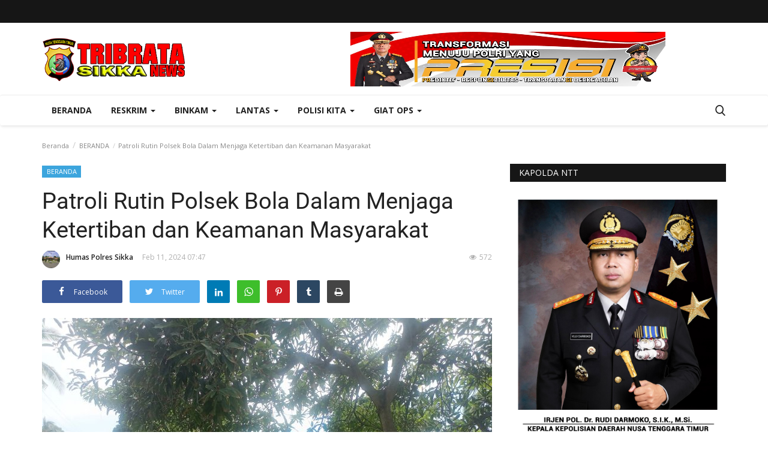

--- FILE ---
content_type: text/html; charset=UTF-8
request_url: https://tribratanewssikka.com/patroli-rutin-polsek-bola-dalam-menjaga-ketertiban-dan-keamanan-masyarakat
body_size: 26087
content:
<!DOCTYPE html>
<html lang="en">
<head>
    <meta charset="utf-8">
    <meta http-equiv="X-UA-Compatible" content="IE=edge">
    <meta name="viewport" content="width=device-width, initial-scale=1">
    <title>Patroli Rutin Polsek Bola Dalam Menjaga Ketertiban dan Keamanan Masyarakat - Tribrata News - Polres Sikka</title>
    <meta name="description" content=""/>
    <meta name="keywords" content=""/>
    <meta name="author" content="Codingest"/>
    <meta property="og:locale" content="en_US"/>
    <meta property="og:site_name" content="Tribrata News"/>
    <meta property="og:type" content="article"/>
    <meta property="og:title" content="Patroli Rutin Polsek Bola Dalam Menjaga Ketertiban dan Keamanan Masyarakat"/>
    <meta property="og:description" content=""/>
    <meta property="og:url" content="https://tribratanewssikka.com/patroli-rutin-polsek-bola-dalam-menjaga-ketertiban-dan-keamanan-masyarakat"/>
    <meta property="og:image" content="https://tribratanewssikka.com/uploads/images/image_750x_65c8b3dd74fb1.jpg"/>
    <meta property="og:image:width" content="750"/>
    <meta property="og:image:height" content="500"/>
    <meta property="article:author" content="Humas Polres Sikka"/>
    <meta property="fb:app_id" content=""/>
    <meta property="article:published_time" content="2024-02-11 19:47:47"/>
    <meta property="article:modified_time" content="2024-02-11 19:47:47"/>
    <meta name="twitter:card" content="summary_large_image"/>
    <meta name="twitter:site" content="@Tribrata News"/>
    <meta name="twitter:creator" content="@Humas Polres Sikka"/>
    <meta name="twitter:title" content="Patroli Rutin Polsek Bola Dalam Menjaga Ketertiban dan Keamanan Masyarakat"/>
    <meta name="twitter:description" content=""/>
    <meta name="twitter:image" content="https://tribratanewssikka.com/uploads/images/image_750x_65c8b3dd74fb1.jpg"/>
    <link rel="canonical" href="https://tribratanewssikka.com/patroli-rutin-polsek-bola-dalam-menjaga-ketertiban-dan-keamanan-masyarakat"/>
    <link rel="alternate" href="https://tribratanewssikka.com/" hreflang="indo"/>
    <link rel="shortcut icon" type="image/png" href="https://tribratanewssikka.com/uploads/logo/logo_5ea14906ad942.png"/>
    <!-- Font-icons CSS -->
    <link href="https://tribratanewssikka.com/assets/vendor/font-icons/css/varient-icons.min.css" rel="stylesheet"/>
    <link href="https://fonts.googleapis.com/css?family=Open+Sans:300,400,600,700&amp;subset=cyrillic-ext,greek-ext,latin-ext,vietnamese" rel="stylesheet">    <link href="https://fonts.googleapis.com/css?family=Roboto:300,400,500,700&amp;subset=cyrillic-ext,greek-ext,latin-ext,vietnamese" rel="stylesheet">    
    <!-- Plugins -->
    <link href="https://tribratanewssikka.com/assets/css/plugins-1.6.css" rel="stylesheet"/>
    <style>
    </style>
    <link href="https://tribratanewssikka.com/assets/css/tribrata-style.css" rel="stylesheet"/>
    <link href="https://tribratanewssikka.com/assets/css/tribrata-featured-style.css" rel="stylesheet"/>
    <!-- Color CSS -->
    <link href="https://tribratanewssikka.com/assets/css/colors/default.min.css" rel="stylesheet"/>
    <!--Include Font Style-->
    <style>
    body {font-family: "Open Sans", Helvetica, Arial, sans-serif  } .font-1,.post-content .post-summary {font-family: "Roboto", Helvetica, Arial, sans-serif}.font-text{font-family: "Verdana","Open Sans", Helvetica, Arial, sans-serif}.h1, .h2, .h3, .h4, .h5, .h6, h1, h2, h3, h4, h5, h6 {font-family: "Roboto", Helvetica, Arial, sans-serif}.section-mid-title .title {font-family: "Roboto", Helvetica, Arial, sans-serif}.section .section-content .title {font-family: "Roboto", Helvetica, Arial, sans-serif}.section .section-head .title {font-family: "Open Sans", Helvetica, Arial, sans-serif}.sidebar-widget .widget-head .title {font-family: "Open Sans", Helvetica, Arial, sans-serif}.post-content .post-text {font-family: "Verdana","Open Sans", Helvetica, Arial, sans-serif}
    .top-bar,.news-ticker-title,.section .section-head .title,.sidebar-widget .widget-head,.section-mid-title .title, #comments .comment-section > .nav-tabs > .active > a {
        background-color: #161616    }
    .section .section-head,.section-mid-title, .comment-section .nav-tabs {
        border-bottom: 2px solid #161616;
    }
    .post-content .post-summary h2 {font-family: "Verdana","Open Sans", Helvetica, Arial, sans-serif}
</style>    <script>var rtl = false;</script>
    <!-- jQuery 2.1.4 -->
    <script src="https://tribratanewssikka.com/assets/admin/js/jquery.min.js"></script>

    <!-- HTML5 shim and Respond.js for IE8 support of HTML5 elements and media queries -->
    <!-- WARNING: Respond.js doesn't work if you view the page via file:// -->
    <!--[if lt IE 9]>
    <script src="https://oss.maxcdn.com/html5shiv/3.7.3/html5shiv.min.js"></script>
    <script src="https://oss.maxcdn.com/respond/1.4.2/respond.min.js"></script>
    <![endif]-->
</head>
<body>
<header id="header">
    <div class="top-bar">
    <div class="container">
        <div class="col-sm-12">
            <div class="row">
                <ul class="top-menu top-menu-left">
                    <!--Print top menu pages-->
                                                                                                                                                                                                                                                                                                                                                                                                                                                                                                                                                                                                                    </ul>
                <ul class="top-menu top-menu-right">
                                        <!--Check auth-->
                                                                                                    </ul>
            </div>
        </div>
    </div><!--/.container-->
</div><!--/.top-bar-->
    <div class="logo-banner">
        <div class="container">
            <div class="col-sm-12">
                <div class="row">
                    <div class="left">
                        <a href="https://tribratanewssikka.com/">
                            <img src="https://tribratanewssikka.com/uploads/logo/logo_5ea11e315cc25.png" alt="logo" class="logo">
                        </a>
                    </div>
                    <div class="right">
                        <div class="pull-right">
                            <!--Include banner-->
                            

    
    
        
                            <section class="col-sm-12 col-xs-12 bn-lg ">
                    <div class="row">
                        <a href=""><img src="https://tribratanewsntt.com/uploads/blocks/block_6595a517efe65.png" alt=""></a>                    </div>
                </section>
            
            
        

        
    

                        </div>
                    </div>
                </div>
            </div>
        </div><!--/.container-->
    </div><!--/.top-bar-->
    <nav class="navbar navbar-default main-menu megamenu">
    <div class="container">
                <!-- Collect the nav links, forms, and other content for toggling -->
        <div class="collapse navbar-collapse">
            <div class="row">
                <ul class="nav navbar-nav">
                    <li class="">
                        <a href="https://tribratanewssikka.com/">
                            Beranda                        </a>
                    </li>
                                        <li class="dropdown megamenu-fw mega-li-7 ">
    <a href="https://tribratanewssikka.com/category/reskrim" class="dropdown-toggle disabled" data-toggle="dropdown" role="button" aria-expanded="false">Reskrim <span class="caret"></span></a>
    <!--Check if has posts-->
            <ul class="dropdown-menu megamenu-content dropdown-top" role="menu" aria-expanded="true" data-mega-ul="7">
            <li>
                <div class="sub-menu-left">
                    <ul class="nav-sub-categories">
                        <li data-category-filter="all" class="li-sub-category active">
                            <a href="https://tribratanewssikka.com/category/reskrim">
                                Semua                            </a>
                        </li>
                        <!--Subcategories-->
                                                            <li data-category-filter="narkoba-6" class="li-sub-category">
                                        <a href="https://tribratanewssikka.com/category/narkoba">
                                            Narkoba                                        </a>
                                    </li>
                                                                    <li data-category-filter="pidum-4" class="li-sub-category">
                                        <a href="https://tribratanewssikka.com/category/pidum">
                                            Pidum                                        </a>
                                    </li>
                                                                    <li data-category-filter="pidter-5" class="li-sub-category">
                                        <a href="https://tribratanewssikka.com/category/pidter">
                                            Pidter                                        </a>
                                    </li>
                                                    </ul>
                </div>
                <div class="sub-menu-right">
                    <div class="sub-menu-inner filter-all active">
                        <div class="row row-menu-right">
                            <!--Posts-->
                                                                    <div class="col-sm-3 menu-post-item">
                                            <div class="post-item-image">
                                                <a href="https://tribratanewssikka.com/polres-sikka-gelar-press-release-ungkap-kasus-pencurian-di-gudang-sembako">
                                                    <img src="https://tribratanewssikka.com/assets/img/img_bg_mid.jpg" data-src="https://tribratanewssikka.com/uploads/images/image_380x226_60e659c754ab9.jpg" alt="Polres-Sikka-Gelar-Press-Release-Ungkap-Kasus-Pencurian-Di-Gudang-Sembako" class="lazyload img-responsive img-post" onerror="javascript:this.src='https://tribratanewssikka.com/assets/img/img_bg_mid.jpg'"/>



                                                </a>
                                            </div>
                                            <h3 class="title">
                                                <a href="https://tribratanewssikka.com/polres-sikka-gelar-press-release-ungkap-kasus-pencurian-di-gudang-sembako">Polres Sikka Gelar Press Release Ungkap Kasus...</a>
                                            </h3>
                                            <p class="post-meta">
                                                    <a href="https://tribratanewssikka.com/profile/humaspolressikka">Humas Polres Sikka</a>
    <span>Jun 26, 2021</span>
    <span class="m-r-0"><i class="icon-eye"></i>5450</span>
                                            </p>
                                        </div>
                                                                            <div class="col-sm-3 menu-post-item">
                                            <div class="post-item-image">
                                                <a href="https://tribratanewssikka.com/2-pelaku-pemerkosaan-terhadap-siswi-sd-di-sikka-berhasil-diamankan-polsek-kewapante">
                                                    <img src="https://tribratanewssikka.com/assets/img/img_bg_mid.jpg" data-src="https://tribratanewssikka.com/" alt="2-Pelaku-Pemerkosaan-Terhadap-Siswi-SD-di-Sikka-Berhasil-Diamankan-Polsek-Kewapante" class="lazyload img-responsive img-post" onerror="javascript:this.src='https://tribratanewssikka.com/assets/img/img_bg_mid.jpg'"/>



                                                </a>
                                            </div>
                                            <h3 class="title">
                                                <a href="https://tribratanewssikka.com/2-pelaku-pemerkosaan-terhadap-siswi-sd-di-sikka-berhasil-diamankan-polsek-kewapante">2 Pelaku Pemerkosaan Terhadap Siswi SD di Sikka...</a>
                                            </h3>
                                            <p class="post-meta">
                                                    <a href="https://tribratanewssikka.com/profile/humaspolressikka">Humas Polres Sikka</a>
    <span>Jun 2, 2021</span>
    <span class="m-r-0"><i class="icon-eye"></i>5429</span>
                                            </p>
                                        </div>
                                                                            <div class="col-sm-3 menu-post-item">
                                            <div class="post-item-image">
                                                <a href="https://tribratanewssikka.com/sat-reskrim-polres-sikka-berhasil-ungkap-kasus-curanmor">
                                                    <img src="https://tribratanewssikka.com/assets/img/img_bg_mid.jpg" data-src="https://tribratanewssikka.com/uploads/images/image_380x226_60a1f8e7818a4.jpg" alt="Sat-Reskrim-Polres-Sikka-Berhasil-Ungkap-Kasus-Curanmor" class="lazyload img-responsive img-post" onerror="javascript:this.src='https://tribratanewssikka.com/assets/img/img_bg_mid.jpg'"/>



                                                </a>
                                            </div>
                                            <h3 class="title">
                                                <a href="https://tribratanewssikka.com/sat-reskrim-polres-sikka-berhasil-ungkap-kasus-curanmor">Sat Reskrim Polres Sikka Berhasil Ungkap Kasus...</a>
                                            </h3>
                                            <p class="post-meta">
                                                    <a href="https://tribratanewssikka.com/profile/humaspolressikka">Humas Polres Sikka</a>
    <span>Mei 17, 2021</span>
    <span class="m-r-0"><i class="icon-eye"></i>6279</span>
                                            </p>
                                        </div>
                                                                            <div class="col-sm-3 menu-post-item">
                                            <div class="post-item-image">
                                                <a href="https://tribratanewssikka.com/sat-reskrim-polres-sikka-berhasil-tangkap-pelaku-pencurian-spesialis-kios-di-kab-sikka">
                                                    <img src="https://tribratanewssikka.com/assets/img/img_bg_mid.jpg" data-src="https://tribratanewssikka.com/uploads/images/image_380x226_6088bbe6dba95.jpg" alt="Sat-Reskrim-Polres-Sikka-Berhasil-Tangkap-Pelaku-Pencurian-Spesialis-Kios-Di-Kab.-Sikka" class="lazyload img-responsive img-post" onerror="javascript:this.src='https://tribratanewssikka.com/assets/img/img_bg_mid.jpg'"/>



                                                </a>
                                            </div>
                                            <h3 class="title">
                                                <a href="https://tribratanewssikka.com/sat-reskrim-polres-sikka-berhasil-tangkap-pelaku-pencurian-spesialis-kios-di-kab-sikka">Sat Reskrim Polres Sikka Berhasil Tangkap Pelaku...</a>
                                            </h3>
                                            <p class="post-meta">
                                                    <a href="https://tribratanewssikka.com/profile/humaspolressikka">Humas Polres Sikka</a>
    <span>Apr 28, 2021</span>
    <span class="m-r-0"><i class="icon-eye"></i>4377</span>
                                            </p>
                                        </div>
                                                            </div>
                    </div>
                                                    <div class="sub-menu-inner filter-narkoba-6">
                                    <div class="row row-menu-right">
                                                                                                                                            <div class="col-sm-3 menu-post-item">
                                                        <div class="post-item-image post-item-image-mn">
                                                            <a href="https://tribratanewssikka.com/polres-sikka-tangkap-seorang-pelaku-penyalahgunaan-narkotika-jenis-sabu">
                                                                <img src="https://tribratanewssikka.com/assets/img/img_bg_mid.jpg" data-src="https://tribratanewssikka.com/uploads/images/image_380x226_5f277332ec881.jpg" alt="Polres-Sikka-Tangkap-Seorang-Pelaku-Penyalahgunaan-Narkotika-Jenis-Sabu" class="lazyload img-responsive img-post" onerror="javascript:this.src='https://tribratanewssikka.com/assets/img/img_bg_mid.jpg'"/>



                                                            </a>
                                                        </div>
                                                        <h3 class="title">
                                                            <a href="https://tribratanewssikka.com/polres-sikka-tangkap-seorang-pelaku-penyalahgunaan-narkotika-jenis-sabu">Polres Sikka Tangkap Seorang Pelaku Penyalahgunaan...</a>
                                                        </h3>
                                                        <p class="post-meta">
                                                                <a href="https://tribratanewssikka.com/profile/humaspolressikka">Humas Polres Sikka</a>
    <span>Agu 3, 2020</span>
    <span class="m-r-0"><i class="icon-eye"></i>4017</span>
                                                        </p>
                                                    </div>
                                                                                                                                                    <div class="col-sm-3 menu-post-item">
                                                        <div class="post-item-image post-item-image-mn">
                                                            <a href="https://tribratanewssikka.com/sat-resnarkoba-polres-sikka-tangkap-pengedar-obat-terlarang-somadryl">
                                                                <img src="https://tribratanewssikka.com/assets/img/img_bg_mid.jpg" alt="bg" class="img-responsive img-bg"/>
<div class="img-container">
<img src="https://tribratanewssikka.com/assets/img/img_bg_mid.jpg" data-src="https://tribratanewssikka.com/uploads/old/2015/12/somadryl.jpg" alt="Sat-Resnarkoba-Polres-Sikka-Tangkap-Pengedar-Obat-Terlarang-Somadryl" class="lazyload img-cover"/>
</div>



                                                            </a>
                                                        </div>
                                                        <h3 class="title">
                                                            <a href="https://tribratanewssikka.com/sat-resnarkoba-polres-sikka-tangkap-pengedar-obat-terlarang-somadryl">Sat Resnarkoba Polres Sikka Tangkap Pengedar...</a>
                                                        </h3>
                                                        <p class="post-meta">
                                                                <a href="https://tribratanewssikka.com/profile/humaspolressikka">Humas Polres Sikka</a>
    <span>Des 18, 2015</span>
    <span class="m-r-0"><i class="icon-eye"></i>3870</span>
                                                        </p>
                                                    </div>
                                                                                    </div>
                                </div>
                                                            <div class="sub-menu-inner filter-pidum-4">
                                    <div class="row row-menu-right">
                                                                                                                                            <div class="col-sm-3 menu-post-item">
                                                        <div class="post-item-image post-item-image-mn">
                                                            <a href="https://tribratanewssikka.com/polres-sikka-tangkap-napi-asimilasi-pelaku-pencurian-di-desa-ribang">
                                                                <img src="https://tribratanewssikka.com/assets/img/img_bg_mid.jpg" data-src="https://tribratanewssikka.com/uploads/images/image_380x226_5ee8a06980dce.jpg" alt="Polres-Sikka-Tangkap-Napi-Asimilasi-Pelaku-Pencurian-Di-Desa-Ribang" class="lazyload img-responsive img-post" onerror="javascript:this.src='https://tribratanewssikka.com/assets/img/img_bg_mid.jpg'"/>



                                                            </a>
                                                        </div>
                                                        <h3 class="title">
                                                            <a href="https://tribratanewssikka.com/polres-sikka-tangkap-napi-asimilasi-pelaku-pencurian-di-desa-ribang">Polres Sikka Tangkap Napi Asimilasi Pelaku Pencurian...</a>
                                                        </h3>
                                                        <p class="post-meta">
                                                                <a href="https://tribratanewssikka.com/profile/humaspolressikka">Humas Polres Sikka</a>
    <span>Jun 16, 2020</span>
    <span class="m-r-0"><i class="icon-eye"></i>3983</span>
                                                        </p>
                                                    </div>
                                                                                                                                                    <div class="col-sm-3 menu-post-item">
                                                        <div class="post-item-image post-item-image-mn">
                                                            <a href="https://tribratanewssikka.com/lagi-polres-sikka-berhasil-tangkap-pelaku-3-kasus-pencurian-selama-masa-covid-19">
                                                                <img src="https://tribratanewssikka.com/assets/img/img_bg_mid.jpg" data-src="https://tribratanewssikka.com/uploads/images/image_380x226_5ecb46a56ab5b.jpg" alt="Lagi-!!--Polres-Sikka-Berhasil-Tangkap-Pelaku-3-Kasus-Pencurian-Selama-Masa-Covid-19" class="lazyload img-responsive img-post" onerror="javascript:this.src='https://tribratanewssikka.com/assets/img/img_bg_mid.jpg'"/>



                                                            </a>
                                                        </div>
                                                        <h3 class="title">
                                                            <a href="https://tribratanewssikka.com/lagi-polres-sikka-berhasil-tangkap-pelaku-3-kasus-pencurian-selama-masa-covid-19">Lagi !! Polres Sikka Berhasil Tangkap Pelaku...</a>
                                                        </h3>
                                                        <p class="post-meta">
                                                                <a href="https://tribratanewssikka.com/profile/humaspolressikka">Humas Polres Sikka</a>
    <span>Mei 25, 2020</span>
    <span class="m-r-0"><i class="icon-eye"></i>4405</span>
                                                        </p>
                                                    </div>
                                                                                                                                                    <div class="col-sm-3 menu-post-item">
                                                        <div class="post-item-image post-item-image-mn">
                                                            <a href="https://tribratanewssikka.com/polres-sikka-berhasil-ungkap-4-kasus-pencurian-yang-terjadi-selama-masa-pandemi-covid-19">
                                                                <img src="https://tribratanewssikka.com/assets/img/img_bg_mid.jpg" data-src="https://tribratanewssikka.com/uploads/images/image_380x226_5ec74c77f387c.jpg" alt="Polres-Sikka-Berhasil-Ungkap-4-Kasus-Pencurian-Yang-Terjadi-Selama-Masa-Pandemi-Covid-19" class="lazyload img-responsive img-post" onerror="javascript:this.src='https://tribratanewssikka.com/assets/img/img_bg_mid.jpg'"/>



                                                            </a>
                                                        </div>
                                                        <h3 class="title">
                                                            <a href="https://tribratanewssikka.com/polres-sikka-berhasil-ungkap-4-kasus-pencurian-yang-terjadi-selama-masa-pandemi-covid-19">Polres Sikka Berhasil Ungkap 4 Kasus Pencurian...</a>
                                                        </h3>
                                                        <p class="post-meta">
                                                                <a href="https://tribratanewssikka.com/profile/humaspolressikka">Humas Polres Sikka</a>
    <span>Mei 22, 2020</span>
    <span class="m-r-0"><i class="icon-eye"></i>4103</span>
                                                        </p>
                                                    </div>
                                                                                    </div>
                                </div>
                                                            <div class="sub-menu-inner filter-pidter-5">
                                    <div class="row row-menu-right">
                                                                                                                                            <div class="col-sm-3 menu-post-item">
                                                        <div class="post-item-image post-item-image-mn">
                                                            <a href="https://tribratanewssikka.com/tim-wasrik-internal-polres-sikka-gelar-wasrik-di-polsek-jajaran">
                                                                <img src="https://tribratanewssikka.com/assets/img/img_bg_mid.jpg" alt="bg" class="img-responsive img-bg"/>
<div class="img-container">
<img src="https://tribratanewssikka.com/assets/img/img_bg_mid.jpg" data-src="https://tribratanewssikka.com/uploads/old/2016/03/wasrik-polsek.jpg" alt="TIM-WASRIK-INTERNAL-POLRES-SIKKA-GELAR-WASRIK-DI-POLSEK-JAJARAN" class="lazyload img-cover"/>
</div>



                                                            </a>
                                                        </div>
                                                        <h3 class="title">
                                                            <a href="https://tribratanewssikka.com/tim-wasrik-internal-polres-sikka-gelar-wasrik-di-polsek-jajaran">TIM WASRIK INTERNAL POLRES SIKKA GELAR WASRIK...</a>
                                                        </h3>
                                                        <p class="post-meta">
                                                                <a href="https://tribratanewssikka.com/profile/humaspolressikka">Humas Polres Sikka</a>
    <span>Mar 14, 2016</span>
    <span class="m-r-0"><i class="icon-eye"></i>4049</span>
                                                        </p>
                                                    </div>
                                                                                                                                                    <div class="col-sm-3 menu-post-item">
                                                        <div class="post-item-image post-item-image-mn">
                                                            <a href="https://tribratanewssikka.com/polres-sikka-gelar-rakor-wasrik-internal">
                                                                <img src="https://tribratanewssikka.com/assets/img/img_bg_mid.jpg" alt="bg" class="img-responsive img-bg"/>
<div class="img-container">
<img src="https://tribratanewssikka.com/assets/img/img_bg_mid.jpg" data-src="https://tribratanewssikka.com/uploads/old/2016/03/12814380_1856284924598300_5740825286030125724_n.jpg" alt="POLRES-SIKKA-GELAR-RAKOR-WASRIK-INTERNAL" class="lazyload img-cover"/>
</div>



                                                            </a>
                                                        </div>
                                                        <h3 class="title">
                                                            <a href="https://tribratanewssikka.com/polres-sikka-gelar-rakor-wasrik-internal">POLRES SIKKA GELAR RAKOR WASRIK INTERNAL</a>
                                                        </h3>
                                                        <p class="post-meta">
                                                                <a href="https://tribratanewssikka.com/profile/humaspolressikka">Humas Polres Sikka</a>
    <span>Mar 11, 2016</span>
    <span class="m-r-0"><i class="icon-eye"></i>3795</span>
                                                        </p>
                                                    </div>
                                                                                                                                                    <div class="col-sm-3 menu-post-item">
                                                        <div class="post-item-image post-item-image-mn">
                                                            <a href="https://tribratanewssikka.com/polsek-kewapante-amankan-proses-sertijab-kades-kokowahor">
                                                                <img src="https://tribratanewssikka.com/assets/img/img_bg_mid.jpg" alt="bg" class="img-responsive img-bg"/>
<div class="img-container">
<img src="https://tribratanewssikka.com/assets/img/img_bg_mid.jpg" data-src="https://tribratanewssikka.com/uploads/old/2016/03/IMG_20160307_191941.jpg" alt="POLSEK-KEWAPANTE-AMANKAN-PROSES-SERTIJAB-KADES-KOKOWAHOR" class="lazyload img-cover"/>
</div>



                                                            </a>
                                                        </div>
                                                        <h3 class="title">
                                                            <a href="https://tribratanewssikka.com/polsek-kewapante-amankan-proses-sertijab-kades-kokowahor">POLSEK KEWAPANTE AMANKAN PROSES SERTIJAB KADES...</a>
                                                        </h3>
                                                        <p class="post-meta">
                                                                <a href="https://tribratanewssikka.com/profile/humaspolressikka">Humas Polres Sikka</a>
    <span>Mar 7, 2016</span>
    <span class="m-r-0"><i class="icon-eye"></i>4236</span>
                                                        </p>
                                                    </div>
                                                                                                                                                    <div class="col-sm-3 menu-post-item">
                                                        <div class="post-item-image post-item-image-mn">
                                                            <a href="https://tribratanewssikka.com/kapolda-ntt-berdoa-di-patung-bunda-maria-nilo">
                                                                <img src="https://tribratanewssikka.com/assets/img/img_bg_mid.jpg" alt="bg" class="img-responsive img-bg"/>
<div class="img-container">
<img src="https://tribratanewssikka.com/assets/img/img_bg_mid.jpg" data-src="https://tribratanewssikka.com/uploads/old/2016/02/Nilo-1.jpg" alt="KAPOLDA-NTT-BERDOA-DI-PATUNG-BUNDA-MARIA-NILO" class="lazyload img-cover"/>
</div>



                                                            </a>
                                                        </div>
                                                        <h3 class="title">
                                                            <a href="https://tribratanewssikka.com/kapolda-ntt-berdoa-di-patung-bunda-maria-nilo">KAPOLDA NTT BERDOA DI PATUNG BUNDA MARIA NILO</a>
                                                        </h3>
                                                        <p class="post-meta">
                                                                <a href="https://tribratanewssikka.com/profile/humaspolressikka">Humas Polres Sikka</a>
    <span>Feb 25, 2016</span>
    <span class="m-r-0"><i class="icon-eye"></i>4261</span>
                                                        </p>
                                                    </div>
                                                                                                                                                                                                                                    </div>
                                </div>
                                            </div>
            </li>
        </ul>
    </li><li class="dropdown megamenu-fw mega-li-2 ">
    <a href="https://tribratanewssikka.com/category/binkam" class="dropdown-toggle disabled" data-toggle="dropdown" role="button" aria-expanded="false">Binkam <span class="caret"></span></a>
    <!--Check if has posts-->
            <ul class="dropdown-menu megamenu-content dropdown-top" role="menu" aria-expanded="true" data-mega-ul="2">
            <li>
                <div class="sub-menu-left">
                    <ul class="nav-sub-categories">
                        <li data-category-filter="all" class="li-sub-category active">
                            <a href="https://tribratanewssikka.com/category/binkam">
                                Semua                            </a>
                        </li>
                        <!--Subcategories-->
                                                            <li data-category-filter="binmas-16" class="li-sub-category">
                                        <a href="https://tribratanewssikka.com/category/binmas">
                                            Binmas                                        </a>
                                    </li>
                                                                    <li data-category-filter="sabhara-15" class="li-sub-category">
                                        <a href="https://tribratanewssikka.com/category/sabhara">
                                            Sabhara                                        </a>
                                    </li>
                                                    </ul>
                </div>
                <div class="sub-menu-right">
                    <div class="sub-menu-inner filter-all active">
                        <div class="row row-menu-right">
                            <!--Posts-->
                                                                    <div class="col-sm-3 menu-post-item">
                                            <div class="post-item-image">
                                                <a href="https://tribratanewssikka.com/unit-turjawali-sat-samapta-polres-sikka-gelar-patroli-perintis-presisi-ciptakan-malam-aman-dan-kondusif">
                                                    <img src="https://tribratanewssikka.com/assets/img/img_bg_mid.jpg" data-src="https://tribratanewssikka.com/uploads/images/image_380x226_68968a66d5f99.jpg" alt="Unit-Turjawali-Sat-Samapta-Polres-Sikka-Gelar-Patroli-Perintis-Presisi,-Ciptakan-Malam-Aman-dan-Kondusif" class="lazyload img-responsive img-post" onerror="javascript:this.src='https://tribratanewssikka.com/assets/img/img_bg_mid.jpg'"/>



                                                </a>
                                            </div>
                                            <h3 class="title">
                                                <a href="https://tribratanewssikka.com/unit-turjawali-sat-samapta-polres-sikka-gelar-patroli-perintis-presisi-ciptakan-malam-aman-dan-kondusif">Unit Turjawali Sat Samapta Polres Sikka Gelar...</a>
                                            </h3>
                                            <p class="post-meta">
                                                    <a href="https://tribratanewssikka.com/profile/humaspolressikka">Humas Polres Sikka</a>
    <span>Agu 9, 2025</span>
    <span class="m-r-0"><i class="icon-eye"></i>679</span>
                                            </p>
                                        </div>
                                                                            <div class="col-sm-3 menu-post-item">
                                            <div class="post-item-image">
                                                <a href="https://tribratanewssikka.com/polsek-bola-gelar-patroli-malam-wujudkan-situasi-kamtibmas-aman-dan-kondusif">
                                                    <img src="https://tribratanewssikka.com/assets/img/img_bg_mid.jpg" data-src="https://tribratanewssikka.com/uploads/images/image_380x226_68968a7cdbb01.jpg" alt="Polsek-Bola-Gelar-Patroli-Malam,-Wujudkan-Situasi-Kamtibmas-Aman-dan-Kondusif" class="lazyload img-responsive img-post" onerror="javascript:this.src='https://tribratanewssikka.com/assets/img/img_bg_mid.jpg'"/>



                                                </a>
                                            </div>
                                            <h3 class="title">
                                                <a href="https://tribratanewssikka.com/polsek-bola-gelar-patroli-malam-wujudkan-situasi-kamtibmas-aman-dan-kondusif">Polsek Bola Gelar Patroli Malam, Wujudkan Situasi...</a>
                                            </h3>
                                            <p class="post-meta">
                                                    <a href="https://tribratanewssikka.com/profile/humaspolressikka">Humas Polres Sikka</a>
    <span>Agu 9, 2025</span>
    <span class="m-r-0"><i class="icon-eye"></i>666</span>
                                            </p>
                                        </div>
                                                                            <div class="col-sm-3 menu-post-item">
                                            <div class="post-item-image">
                                                <a href="https://tribratanewssikka.com/dekatkan-diri-dengan-masyarakat-polsek-waigete-gelar-jumat-curhat-di-desa-waibleler">
                                                    <img src="https://tribratanewssikka.com/assets/img/img_bg_mid.jpg" data-src="https://tribratanewssikka.com/uploads/images/image_380x226_689576e6053b8.jpg" alt="Dekatkan-Diri-dengan-Masyarakat,-Polsek-Waigete-Gelar-Jumat-Curhat-di-Desa-Waibleler" class="lazyload img-responsive img-post" onerror="javascript:this.src='https://tribratanewssikka.com/assets/img/img_bg_mid.jpg'"/>



                                                </a>
                                            </div>
                                            <h3 class="title">
                                                <a href="https://tribratanewssikka.com/dekatkan-diri-dengan-masyarakat-polsek-waigete-gelar-jumat-curhat-di-desa-waibleler">Dekatkan Diri dengan Masyarakat, Polsek Waigete...</a>
                                            </h3>
                                            <p class="post-meta">
                                                    <a href="https://tribratanewssikka.com/profile/humaspolressikka">Humas Polres Sikka</a>
    <span>Agu 8, 2025</span>
    <span class="m-r-0"><i class="icon-eye"></i>723</span>
                                            </p>
                                        </div>
                                                                            <div class="col-sm-3 menu-post-item">
                                            <div class="post-item-image">
                                                <a href="https://tribratanewssikka.com/jelang-pemilu-bhabinkamtibmas-palue-tegaskan-tolak-politik-uang-dan-hoaks">
                                                    <img src="https://tribratanewssikka.com/assets/img/img_bg_mid.jpg" data-src="https://tribratanewssikka.com/uploads/images/image_380x226_6705e672589d1.jpg" alt="Jelang-Pemilu-,Bhabinkamtibmas-Palue-Tegaskan-Tolak-Politik-Uang-Dan-Hoaks" class="lazyload img-responsive img-post" onerror="javascript:this.src='https://tribratanewssikka.com/assets/img/img_bg_mid.jpg'"/>



                                                </a>
                                            </div>
                                            <h3 class="title">
                                                <a href="https://tribratanewssikka.com/jelang-pemilu-bhabinkamtibmas-palue-tegaskan-tolak-politik-uang-dan-hoaks">Jelang Pemilu ,Bhabinkamtibmas Palue Tegaskan...</a>
                                            </h3>
                                            <p class="post-meta">
                                                    <a href="https://tribratanewssikka.com/profile/humaspolressikka">Humas Polres Sikka</a>
    <span>Okt 9, 2024</span>
    <span class="m-r-0"><i class="icon-eye"></i>1933</span>
                                            </p>
                                        </div>
                                                            </div>
                    </div>
                                                    <div class="sub-menu-inner filter-binmas-16">
                                    <div class="row row-menu-right">
                                                                                                                                            <div class="col-sm-3 menu-post-item">
                                                        <div class="post-item-image post-item-image-mn">
                                                            <a href="https://tribratanewssikka.com/kasat-binmas-dan-kasi-bankum-polres-sikka-laksanakan-bakti-sosial-di-pasar-alok-dan-pasar-geliting">
                                                                <img src="https://tribratanewssikka.com/assets/img/img_bg_mid.jpg" data-src="https://tribratanewssikka.com/uploads/images/image_380x226_61a878053cc23.jpg" alt="Kasat-Binmas-Dan-Kasi-Bankum-Polres-Sikka-Laksanakan-Bakti-Sosial-di-Pasar-Alok-dan-Pasar-Geliting" class="lazyload img-responsive img-post" onerror="javascript:this.src='https://tribratanewssikka.com/assets/img/img_bg_mid.jpg'"/>



                                                            </a>
                                                        </div>
                                                        <h3 class="title">
                                                            <a href="https://tribratanewssikka.com/kasat-binmas-dan-kasi-bankum-polres-sikka-laksanakan-bakti-sosial-di-pasar-alok-dan-pasar-geliting">Kasat Binmas Dan Kasi Bankum Polres Sikka Laksanakan...</a>
                                                        </h3>
                                                        <p class="post-meta">
                                                                <a href="https://tribratanewssikka.com/profile/humaspolressikka">Humas Polres Sikka</a>
    <span>Des 2, 2021</span>
    <span class="m-r-0"><i class="icon-eye"></i>3387</span>
                                                        </p>
                                                    </div>
                                                                                                                                                    <div class="col-sm-3 menu-post-item">
                                                        <div class="post-item-image post-item-image-mn">
                                                            <a href="https://tribratanewssikka.com/tak-mengenal-lelah-mengingatkan-pakai-masker-bhabinkamtibmas-polsek-nelle-sambangi-warga-binaan">
                                                                <img src="https://tribratanewssikka.com/assets/img/img_bg_mid.jpg" data-src="https://tribratanewssikka.com/uploads/images/image_380x226_5fca1b4f24bb2.jpg" alt="Tak-Mengenal-Lelah-Mengingatkan-Pakai-Masker,-Bhabinkamtibmas-Polsek-Nelle-Sambangi-Warga-Binaan" class="lazyload img-responsive img-post" onerror="javascript:this.src='https://tribratanewssikka.com/assets/img/img_bg_mid.jpg'"/>



                                                            </a>
                                                        </div>
                                                        <h3 class="title">
                                                            <a href="https://tribratanewssikka.com/tak-mengenal-lelah-mengingatkan-pakai-masker-bhabinkamtibmas-polsek-nelle-sambangi-warga-binaan">Tak Mengenal Lelah Mengingatkan Pakai Masker,...</a>
                                                        </h3>
                                                        <p class="post-meta">
                                                                <a href="https://tribratanewssikka.com/profile/humaspolressikka">Humas Polres Sikka</a>
    <span>Des 4, 2020</span>
    <span class="m-r-0"><i class="icon-eye"></i>3864</span>
                                                        </p>
                                                    </div>
                                                                                                                                                    <div class="col-sm-3 menu-post-item">
                                                        <div class="post-item-image post-item-image-mn">
                                                            <a href="https://tribratanewssikka.com/lakukan-pengamanan-pembagian-blt-aipda-dewa-budayakan-mengantri">
                                                                <img src="https://tribratanewssikka.com/assets/img/img_bg_mid.jpg" data-src="https://tribratanewssikka.com/uploads/images/image_380x226_5eddc2560abbd.jpg" alt="Lakukan-Pengamanan-Pembagian-BLT,-Aipda-Dewa-:-Budayakan-Mengantri" class="lazyload img-responsive img-post" onerror="javascript:this.src='https://tribratanewssikka.com/assets/img/img_bg_mid.jpg'"/>



                                                            </a>
                                                        </div>
                                                        <h3 class="title">
                                                            <a href="https://tribratanewssikka.com/lakukan-pengamanan-pembagian-blt-aipda-dewa-budayakan-mengantri">Lakukan Pengamanan Pembagian BLT, Aipda Dewa...</a>
                                                        </h3>
                                                        <p class="post-meta">
                                                                <a href="https://tribratanewssikka.com/profile/humaspolressikka">Humas Polres Sikka</a>
    <span>Jun 8, 2020</span>
    <span class="m-r-0"><i class="icon-eye"></i>3736</span>
                                                        </p>
                                                    </div>
                                                                                    </div>
                                </div>
                                                            <div class="sub-menu-inner filter-sabhara-15">
                                    <div class="row row-menu-right">
                                                                            </div>
                                </div>
                                            </div>
            </li>
        </ul>
    </li><li class="dropdown megamenu-fw mega-li-11 ">
    <a href="https://tribratanewssikka.com/category/lantas" class="dropdown-toggle disabled"
       data-toggle="dropdown" role="button" aria-expanded="false">Lantas        <span class="caret"></span>
    </a>
    <!--Check if has posts-->
            <ul class="dropdown-menu megamenu-content dropdown-top" role="menu" data-mega-ul="11">
            <li>
                <div class="col-sm-12">
                    <div class="row">
                        <div class="sub-menu-right single-sub-menu">
                            <div class="row row-menu-right">
                                                                        <div class="col-sm-3 menu-post-item">
                                            <div class="post-item-image">
                                                <a href="https://tribratanewssikka.com/sat-lantas-polres-sikka-gelar-strong-point-sore-untuk-wujudkan-kamseltibcarlantas">
                                                    <img src="https://tribratanewssikka.com/assets/img/img_bg_mid.jpg" data-src="https://tribratanewssikka.com/uploads/images/image_380x226_68b7b84a5b84d.jpg" alt="“Sat-Lantas-Polres-Sikka-Gelar-Strong-Point-Sore-untuk-Wujudkan-Kamseltibcarlantas”" class="lazyload img-responsive img-post" onerror="javascript:this.src='https://tribratanewssikka.com/assets/img/img_bg_mid.jpg'"/>



                                                </a>
                                            </div>
                                            <h3 class="title">
                                                <a href="https://tribratanewssikka.com/sat-lantas-polres-sikka-gelar-strong-point-sore-untuk-wujudkan-kamseltibcarlantas">
                                                    “Sat Lantas Polres Sikka Gelar Strong Point Sore...                                                </a>
                                            </h3>
                                            <p class="post-meta">
                                                    <a href="https://tribratanewssikka.com/profile/humaspolressikka">Humas Polres Sikka</a>
    <span>Sep 3, 2025</span>
    <span class="m-r-0"><i class="icon-eye"></i>664</span>
                                            </p>
                                        </div>
                                                                            <div class="col-sm-3 menu-post-item">
                                            <div class="post-item-image">
                                                <a href="https://tribratanewssikka.com/patroli-lampu-biru-sat-lantas-polres-sikka-jaga-keamanan-dan-keselamatan-pengguna-jalan-di-malam-hari">
                                                    <img src="https://tribratanewssikka.com/assets/img/img_bg_mid.jpg" data-src="https://tribratanewssikka.com/uploads/images/image_380x226_68968a77cc8ef.jpg" alt="Patroli-Lampu-Biru-Sat-Lantas-Polres-Sikka-Jaga-Keamanan-dan-Keselamatan-Pengguna-Jalan-di-Malam-Hari" class="lazyload img-responsive img-post" onerror="javascript:this.src='https://tribratanewssikka.com/assets/img/img_bg_mid.jpg'"/>



                                                </a>
                                            </div>
                                            <h3 class="title">
                                                <a href="https://tribratanewssikka.com/patroli-lampu-biru-sat-lantas-polres-sikka-jaga-keamanan-dan-keselamatan-pengguna-jalan-di-malam-hari">
                                                    Patroli Lampu Biru Sat Lantas Polres Sikka Jaga...                                                </a>
                                            </h3>
                                            <p class="post-meta">
                                                    <a href="https://tribratanewssikka.com/profile/humaspolressikka">Humas Polres Sikka</a>
    <span>Agu 9, 2025</span>
    <span class="m-r-0"><i class="icon-eye"></i>691</span>
                                            </p>
                                        </div>
                                                                            <div class="col-sm-3 menu-post-item">
                                            <div class="post-item-image">
                                                <a href="https://tribratanewssikka.com/polisi-sahabat-anak-unit-dikyasa-sat-lantas-polres-sikka-ajarkan-materi-salud-sadar-lalu-lintas-usia-dini">
                                                    <img src="https://tribratanewssikka.com/assets/img/img_bg_mid.jpg" data-src="https://tribratanewssikka.com/uploads/images/image_380x226_62d4df2006e00.jpg" alt="Polisi-Sahabat-Anak,-Unit-Dikyasa-Sat-Lantas-Polres-Sikka-Ajarkan-Materi-SALUD-(Sadar-Lalu-Lintas-Usia-Dini)" class="lazyload img-responsive img-post" onerror="javascript:this.src='https://tribratanewssikka.com/assets/img/img_bg_mid.jpg'"/>



                                                </a>
                                            </div>
                                            <h3 class="title">
                                                <a href="https://tribratanewssikka.com/polisi-sahabat-anak-unit-dikyasa-sat-lantas-polres-sikka-ajarkan-materi-salud-sadar-lalu-lintas-usia-dini">
                                                    Polisi Sahabat Anak, Unit Dikyasa Sat Lantas...                                                </a>
                                            </h3>
                                            <p class="post-meta">
                                                    <a href="https://tribratanewssikka.com/profile/humaspolressikka">Humas Polres Sikka</a>
    <span>Jul 18, 2022</span>
    <span class="m-r-0"><i class="icon-eye"></i>3055</span>
                                            </p>
                                        </div>
                                                                            <div class="col-sm-3 menu-post-item">
                                            <div class="post-item-image">
                                                <a href="https://tribratanewssikka.com/police-goes-to-school-sat-lantas-polres-sikka-laksanakan-sosialisasi-di-sman-2-maumere">
                                                    <img src="https://tribratanewssikka.com/assets/img/img_bg_mid.jpg" data-src="https://tribratanewssikka.com/uploads/images/image_380x226_625f98be1988e.jpg" alt="Police-Goes-to-School,-Sat-Lantas-Polres-Sikka-Laksanakan-Sosialisasi-di-SMAN-2-Maumere" class="lazyload img-responsive img-post" onerror="javascript:this.src='https://tribratanewssikka.com/assets/img/img_bg_mid.jpg'"/>



                                                </a>
                                            </div>
                                            <h3 class="title">
                                                <a href="https://tribratanewssikka.com/police-goes-to-school-sat-lantas-polres-sikka-laksanakan-sosialisasi-di-sman-2-maumere">
                                                    Police Goes to School, Sat Lantas Polres Sikka...                                                </a>
                                            </h3>
                                            <p class="post-meta">
                                                    <a href="https://tribratanewssikka.com/profile/humaspolressikka">Humas Polres Sikka</a>
    <span>Apr 20, 2022</span>
    <span class="m-r-0"><i class="icon-eye"></i>3021</span>
                                            </p>
                                        </div>
                                                                            <div class="col-sm-3 menu-post-item">
                                            <div class="post-item-image">
                                                <a href="https://tribratanewssikka.com/tanamkan-disiplin-lalu-lintas-sejak-dini-unit-dikyasa-polres-sikka-berikan-dikmas-lantas-anak-tk-yos-sudarso-maumere">
                                                    <img src="https://tribratanewssikka.com/assets/img/img_bg_mid.jpg" data-src="https://tribratanewssikka.com/uploads/images/image_380x226_6167bac008ae9.jpg" alt="Tanamkan-Disiplin-Lalu-Lintas-Sejak-Dini,-Unit-Dikyasa-Polres-Sikka-Berikan-Dikmas-Lantas-Anak-TK-Yos-Sudarso-Maumere" class="lazyload img-responsive img-post" onerror="javascript:this.src='https://tribratanewssikka.com/assets/img/img_bg_mid.jpg'"/>



                                                </a>
                                            </div>
                                            <h3 class="title">
                                                <a href="https://tribratanewssikka.com/tanamkan-disiplin-lalu-lintas-sejak-dini-unit-dikyasa-polres-sikka-berikan-dikmas-lantas-anak-tk-yos-sudarso-maumere">
                                                    Tanamkan Disiplin Lalu Lintas Sejak Dini, Unit...                                                </a>
                                            </h3>
                                            <p class="post-meta">
                                                    <a href="https://tribratanewssikka.com/profile/humaspolressikka">Humas Polres Sikka</a>
    <span>Okt 14, 2021</span>
    <span class="m-r-0"><i class="icon-eye"></i>3895</span>
                                            </p>
                                        </div>
                                                                </div>
                        </div>
                    </div>
                </div>
            </li>
        </ul>
    </li>


<li class="dropdown megamenu-fw mega-li-8 ">
    <a href="https://tribratanewssikka.com/category/polisi-kita" class="dropdown-toggle disabled"
       data-toggle="dropdown" role="button" aria-expanded="false">Polisi Kita        <span class="caret"></span>
    </a>
    <!--Check if has posts-->
            <ul class="dropdown-menu megamenu-content dropdown-top" role="menu" data-mega-ul="8">
            <li>
                <div class="col-sm-12">
                    <div class="row">
                        <div class="sub-menu-right single-sub-menu">
                            <div class="row row-menu-right">
                                                                        <div class="col-sm-3 menu-post-item">
                                            <div class="post-item-image">
                                                <a href="https://tribratanewssikka.com/kunjungi-pulau-palue-kapolres-sikka-bagikan-bantuan-kemanusiaan-dari-kapolri">
                                                    <img src="https://tribratanewssikka.com/assets/img/img_bg_mid.jpg" data-src="https://tribratanewssikka.com/uploads/images/image_380x226_642d37de9834c.jpg" alt="Kunjungi-Pulau-Palue,-Kapolres-Sikka-Bagikan-Bantuan-Kemanusiaan-Dari-Kapolri" class="lazyload img-responsive img-post" onerror="javascript:this.src='https://tribratanewssikka.com/assets/img/img_bg_mid.jpg'"/>



                                                </a>
                                            </div>
                                            <h3 class="title">
                                                <a href="https://tribratanewssikka.com/kunjungi-pulau-palue-kapolres-sikka-bagikan-bantuan-kemanusiaan-dari-kapolri">
                                                    Kunjungi Pulau Palue, Kapolres Sikka Bagikan...                                                </a>
                                            </h3>
                                            <p class="post-meta">
                                                    <a href="https://tribratanewssikka.com/profile/humaspolressikka">Humas Polres Sikka</a>
    <span>Apr 5, 2023</span>
    <span class="m-r-0"><i class="icon-eye"></i>3416</span>
                                            </p>
                                        </div>
                                                                            <div class="col-sm-3 menu-post-item">
                                            <div class="post-item-image">
                                                <a href="https://tribratanewssikka.com/waka-polres-sikka-melaksanakan-penanaman-anakan-mangrove-di-pesisir-pantai-kolisia">
                                                    <img src="https://tribratanewssikka.com/assets/img/img_bg_mid.jpg" data-src="https://tribratanewssikka.com/uploads/images/image_380x226_63fc31c03dd91.jpg" alt="Waka-Polres-Sikka-melaksanakan-Penanaman-Anakan-Mangrove-di-Pesisir-Pantai-Kolisia" class="lazyload img-responsive img-post" onerror="javascript:this.src='https://tribratanewssikka.com/assets/img/img_bg_mid.jpg'"/>



                                                </a>
                                            </div>
                                            <h3 class="title">
                                                <a href="https://tribratanewssikka.com/waka-polres-sikka-melaksanakan-penanaman-anakan-mangrove-di-pesisir-pantai-kolisia">
                                                    Waka Polres Sikka melaksanakan Penanaman Anakan...                                                </a>
                                            </h3>
                                            <p class="post-meta">
                                                    <a href="https://tribratanewssikka.com/profile/humaspolressikka">Humas Polres Sikka</a>
    <span>Feb 27, 2023</span>
    <span class="m-r-0"><i class="icon-eye"></i>3217</span>
                                            </p>
                                        </div>
                                                                            <div class="col-sm-3 menu-post-item">
                                            <div class="post-item-image">
                                                <a href="https://tribratanewssikka.com/puncak-acara-simfoni-duka-ami-noran-polres-sikka-laksanakan-pengamanan">
                                                    <img src="https://tribratanewssikka.com/assets/img/img_bg_mid.jpg" data-src="https://tribratanewssikka.com/uploads/images/image_380x226_639916149e159.jpg" alt="Puncak-Acara-“Simfoni-Duka-Ami-Noran”-Polres-Sikka-Laksanakan-Pengamanan" class="lazyload img-responsive img-post" onerror="javascript:this.src='https://tribratanewssikka.com/assets/img/img_bg_mid.jpg'"/>



                                                </a>
                                            </div>
                                            <h3 class="title">
                                                <a href="https://tribratanewssikka.com/puncak-acara-simfoni-duka-ami-noran-polres-sikka-laksanakan-pengamanan">
                                                    Puncak Acara “Simfoni Duka Ami Noran” Polres...                                                </a>
                                            </h3>
                                            <p class="post-meta">
                                                    <a href="https://tribratanewssikka.com/profile/polressikka">Polres Sikka</a>
    <span>Des 12, 2022</span>
    <span class="m-r-0"><i class="icon-eye"></i>3471</span>
                                            </p>
                                        </div>
                                                                            <div class="col-sm-3 menu-post-item">
                                            <div class="post-item-image">
                                                <a href="https://tribratanewssikka.com/bhabinkamtibmas-dampingi-anak-anak-usia-6-11-tahun-agar-berani-di-suntik-vaksin">
                                                    <img src="https://tribratanewssikka.com/assets/img/img_bg_mid.jpg" data-src="https://tribratanewssikka.com/uploads/images/image_380x226_629958c96d66c.jpg" alt="Bhabinkamtibmas-Dampingi-Anak-anak-Usia-6-11-Tahun-Agar-Berani-di-Suntik--Vaksin" class="lazyload img-responsive img-post" onerror="javascript:this.src='https://tribratanewssikka.com/assets/img/img_bg_mid.jpg'"/>



                                                </a>
                                            </div>
                                            <h3 class="title">
                                                <a href="https://tribratanewssikka.com/bhabinkamtibmas-dampingi-anak-anak-usia-6-11-tahun-agar-berani-di-suntik-vaksin">
                                                    Bhabinkamtibmas Dampingi Anak-anak Usia 6-11...                                                </a>
                                            </h3>
                                            <p class="post-meta">
                                                    <a href="https://tribratanewssikka.com/profile/humaspolressikka">Humas Polres Sikka</a>
    <span>Jun 3, 2022</span>
    <span class="m-r-0"><i class="icon-eye"></i>3029</span>
                                            </p>
                                        </div>
                                                                            <div class="col-sm-3 menu-post-item">
                                            <div class="post-item-image">
                                                <a href="https://tribratanewssikka.com/bhabinkamtibmas-antar-makanan-tambahan-untu-mencegah-anak-stunting">
                                                    <img src="https://tribratanewssikka.com/assets/img/img_bg_mid.jpg" data-src="https://tribratanewssikka.com/uploads/images/image_380x226_62986436be8fd.jpg" alt="Bhabinkamtibmas-antar-Makanan-Tambahan-untuk-Mencegah-Anak-Stunting" class="lazyload img-responsive img-post" onerror="javascript:this.src='https://tribratanewssikka.com/assets/img/img_bg_mid.jpg'"/>



                                                </a>
                                            </div>
                                            <h3 class="title">
                                                <a href="https://tribratanewssikka.com/bhabinkamtibmas-antar-makanan-tambahan-untu-mencegah-anak-stunting">
                                                    Bhabinkamtibmas antar Makanan Tambahan untuk...                                                </a>
                                            </h3>
                                            <p class="post-meta">
                                                    <a href="https://tribratanewssikka.com/profile/humaspolressikka">Humas Polres Sikka</a>
    <span>Jun 2, 2022</span>
    <span class="m-r-0"><i class="icon-eye"></i>3301</span>
                                            </p>
                                        </div>
                                                                </div>
                        </div>
                    </div>
                </div>
            </li>
        </ul>
    </li>


<li class="dropdown megamenu-fw mega-li-14 ">
    <a href="https://tribratanewssikka.com/category/giat-ops" class="dropdown-toggle disabled"
       data-toggle="dropdown" role="button" aria-expanded="false">Giat Ops        <span class="caret"></span>
    </a>
    <!--Check if has posts-->
            <ul class="dropdown-menu megamenu-content dropdown-top" role="menu" data-mega-ul="14">
            <li>
                <div class="col-sm-12">
                    <div class="row">
                        <div class="sub-menu-right single-sub-menu">
                            <div class="row row-menu-right">
                                                                        <div class="col-sm-3 menu-post-item">
                                            <div class="post-item-image">
                                                <a href="https://tribratanewssikka.com/hari-ke-6-enam-ops-lilin-turangga-2023-arus-lalin-di-seputaran-kota-maumere-aman-dan-lancar">
                                                    <img src="https://tribratanewssikka.com/assets/img/img_bg_mid.jpg" data-src="https://tribratanewssikka.com/uploads/images/image_380x226_658bbb1c77ca6.jpg" alt="Hari-ke-6-(Enam)-Ops-Lilin-Turangga-2023-Arus-Lalin-di-Seputaran-Kota-Maumere-Aman-dan-Lancar" class="lazyload img-responsive img-post" onerror="javascript:this.src='https://tribratanewssikka.com/assets/img/img_bg_mid.jpg'"/>



                                                </a>
                                            </div>
                                            <h3 class="title">
                                                <a href="https://tribratanewssikka.com/hari-ke-6-enam-ops-lilin-turangga-2023-arus-lalin-di-seputaran-kota-maumere-aman-dan-lancar">
                                                    Hari ke 6 (Enam) Ops Lilin Turangga 2023 Arus...                                                </a>
                                            </h3>
                                            <p class="post-meta">
                                                    <a href="https://tribratanewssikka.com/profile/humaspolressikka">Humas Polres Sikka</a>
    <span>Des 27, 2023</span>
    <span class="m-r-0"><i class="icon-eye"></i>2975</span>
                                            </p>
                                        </div>
                                                                            <div class="col-sm-3 menu-post-item">
                                            <div class="post-item-image">
                                                <a href="https://tribratanewssikka.com/personil-pos-pam-monumen-tsunami-patroli-dan-berikan-himbauan-kamtibmas-kepada-masyarakat">
                                                    <img src="https://tribratanewssikka.com/assets/img/img_bg_mid.jpg" data-src="https://tribratanewssikka.com/uploads/images/image_380x226_6585135e76f0c.jpg" alt="Personil-Pos-Pam-Monumen-Tsunami-Patroli-dan-Berikan-Himbauan-Kamtibmas-kepada-Masyarakat" class="lazyload img-responsive img-post" onerror="javascript:this.src='https://tribratanewssikka.com/assets/img/img_bg_mid.jpg'"/>



                                                </a>
                                            </div>
                                            <h3 class="title">
                                                <a href="https://tribratanewssikka.com/personil-pos-pam-monumen-tsunami-patroli-dan-berikan-himbauan-kamtibmas-kepada-masyarakat">
                                                    Personil Pos Pam Monumen Tsunami Patroli dan...                                                </a>
                                            </h3>
                                            <p class="post-meta">
                                                    <a href="https://tribratanewssikka.com/profile/humaspolressikka">Humas Polres Sikka</a>
    <span>Des 22, 2023</span>
    <span class="m-r-0"><i class="icon-eye"></i>2619</span>
                                            </p>
                                        </div>
                                                                            <div class="col-sm-3 menu-post-item">
                                            <div class="post-item-image">
                                                <a href="https://tribratanewssikka.com/wakapolres-sikka-pimpin-apel-gelar-pasukan-operasi-lilin-turangga-2023">
                                                    <img src="https://tribratanewssikka.com/assets/img/img_bg_mid.jpg" data-src="https://tribratanewssikka.com/uploads/images/image_380x226_65839fd779bcf.jpg" alt="Wakapolres-Sikka-Pimpin-Apel-Gelar-Pasukan-Operasi-Lilin-Turangga-2023" class="lazyload img-responsive img-post" onerror="javascript:this.src='https://tribratanewssikka.com/assets/img/img_bg_mid.jpg'"/>



                                                </a>
                                            </div>
                                            <h3 class="title">
                                                <a href="https://tribratanewssikka.com/wakapolres-sikka-pimpin-apel-gelar-pasukan-operasi-lilin-turangga-2023">
                                                    Wakapolres Sikka Pimpin Apel Gelar Pasukan Operasi...                                                </a>
                                            </h3>
                                            <p class="post-meta">
                                                    <a href="https://tribratanewssikka.com/profile/humaspolressikka">Humas Polres Sikka</a>
    <span>Des 21, 2023</span>
    <span class="m-r-0"><i class="icon-eye"></i>2682</span>
                                            </p>
                                        </div>
                                                                            <div class="col-sm-3 menu-post-item">
                                            <div class="post-item-image">
                                                <a href="https://tribratanewssikka.com/operasi-mantap-brata-polres-sikka-laksanakan-patroli-malam-skala-besar">
                                                    <img src="https://tribratanewssikka.com/assets/img/img_bg_mid.jpg" data-src="https://tribratanewssikka.com/uploads/images/image_380x226_6554305c743eb.jpg" alt="Operasi-Mantap-Brata,-Polres-Sikka-Laksanakan-Patroli-Malam-Skala-Besar" class="lazyload img-responsive img-post" onerror="javascript:this.src='https://tribratanewssikka.com/assets/img/img_bg_mid.jpg'"/>



                                                </a>
                                            </div>
                                            <h3 class="title">
                                                <a href="https://tribratanewssikka.com/operasi-mantap-brata-polres-sikka-laksanakan-patroli-malam-skala-besar">
                                                    Operasi Mantap Brata, Polres Sikka Laksanakan...                                                </a>
                                            </h3>
                                            <p class="post-meta">
                                                    <a href="https://tribratanewssikka.com/profile/humaspolressikka">Humas Polres Sikka</a>
    <span>Nop 14, 2023</span>
    <span class="m-r-0"><i class="icon-eye"></i>3153</span>
                                            </p>
                                        </div>
                                                                            <div class="col-sm-3 menu-post-item">
                                            <div class="post-item-image">
                                                <a href="https://tribratanewssikka.com/kunjungi-kantor-kpud-kab-sikka-kapolres-tinjau-gudang-logistik-pemilu-2024">
                                                    <img src="https://tribratanewssikka.com/assets/img/img_bg_mid.jpg" data-src="https://tribratanewssikka.com/uploads/images/image_380x226_653747a77b12c.jpg" alt="Kunjungi-Kantor-KPUD-Kab.-Sikka,-Kapolres-Tinjau-Gudang-Logistik-Pemilu-2024" class="lazyload img-responsive img-post" onerror="javascript:this.src='https://tribratanewssikka.com/assets/img/img_bg_mid.jpg'"/>



                                                </a>
                                            </div>
                                            <h3 class="title">
                                                <a href="https://tribratanewssikka.com/kunjungi-kantor-kpud-kab-sikka-kapolres-tinjau-gudang-logistik-pemilu-2024">
                                                    Kunjungi Kantor KPUD Kab. Sikka, Kapolres Tinjau...                                                </a>
                                            </h3>
                                            <p class="post-meta">
                                                    <a href="https://tribratanewssikka.com/profile/humaspolressikka">Humas Polres Sikka</a>
    <span>Okt 24, 2023</span>
    <span class="m-r-0"><i class="icon-eye"></i>2740</span>
                                            </p>
                                        </div>
                                                                </div>
                        </div>
                    </div>
                </div>
            </li>
        </ul>
    </li>



                                    </ul>
                <ul class="nav navbar-nav navbar-right">
                    <li class="li-search">
                        <a class="search-icon"><i class="icon-search"></i></a>
                        <div class="search-form">
                            <form action="https://tribratanewssikka.com/search" method="get" id="search_validate" accept-charset="utf-8">
                            <input type="text" name="q" maxlength="300" pattern=".*\S+.*" class="form-control form-input" placeholder="Cari..."  required>
                            <button class="btn btn-default"><i class="icon-search"></i></button>
                            </form>                        </div>
                    </li>
                </ul>
            </div>
        </div><!-- /.navbar-collapse -->
    </div>
</nav>    <div class="col-sm-12">
        <div class="row">
            <div class="nav-mobile">
                <div class="row">
                    <div class="col-xs-2 left">
                        <span onclick="open_mobile_nav();" class="mobile-menu-icon"><i class="icon-menu"></i> </span>
                    </div>
                    <div class="col-xs-8">
                        <div class="logo-cnt">
                            <a href="https://tribratanewssikka.com/">
                                <img src="https://tribratanewssikka.com/uploads/logo/logo_5ea11e315cc25.png" alt="logo" class="logo">
                            </a>
                        </div>
                    </div>
                    <div class="col-xs-2 right">
                        <a class="search-icon"><i class="icon-search"></i></a>
                    </div>
                </div>
            </div>
        </div>
    </div>
</header>

<div class="mobile-nav-search">
    <div class="search-form">
        <form action="https://tribratanewssikka.com/search" method="get" accept-charset="utf-8">
        <input type="text" name="q" maxlength="300" pattern=".*\S+.*"
               class="form-control form-input"
               placeholder="Cari..." required>
        <button class="btn btn-default"><i class="icon-search"></i></button>
        </form>    </div>
</div>
<div id="mobile-menu" class="mobile-menu">
    <div class="mobile-menu-inner">
        <a href="javascript:void(0)" class="closebtn" onclick="close_mobile_nav();"><i class="icon-close"></i></a>
        <div class="row">

            <div class="col-sm-12 mobile-menu-logo-cnt">
                <a href="https://tribratanewssikka.com/">
                    <img src="https://tribratanewssikka.com/uploads/logo/logo_5ea11e315cc25.png" alt="logo" class="logo">
                </a>
            </div>

            
            <div class="col-sm-12">
                <nav class="navbar">
                    <ul class="nav navbar-nav">
                        <li>
                            <a href="https://tribratanewssikka.com/">
                                Beranda                            </a>
                        </li>
                                                                <li>
                                            <a href="https://tribratanewssikka.com/terms-conditions">
                                                Terms & Conditions                                            </a>
                                        </li>
                                                                            <li class="dropdown">
                                            <a href="#" class="dropdown-toggle" data-toggle="dropdown" role="button"
                                               aria-haspopup="true" aria-expanded="true">
                                                Reskrim                                                <i class="icon-arrow-down"></i>
                                            </a>
                                            <ul class="dropdown-menu">
                                                                                                    <li>
                                                        <a href="https://tribratanewssikka.com/category/reskrim">Semua</a>
                                                    </li>
                                                                                                                                                        <li>
                                                            <a href="https://tribratanewssikka.com/category/narkoba">
                                                                Narkoba                                                            </a>
                                                        </li>
                                                                                                                                                            <li>
                                                            <a href="https://tribratanewssikka.com/category/pidum">
                                                                Pidum                                                            </a>
                                                        </li>
                                                                                                                                                            <li>
                                                            <a href="https://tribratanewssikka.com/category/pidter">
                                                                Pidter                                                            </a>
                                                        </li>
                                                                                                                                                </ul>
                                        </li>
                                                                            <li class="dropdown">
                                            <a href="#" class="dropdown-toggle" data-toggle="dropdown" role="button"
                                               aria-haspopup="true" aria-expanded="true">
                                                Binkam                                                <i class="icon-arrow-down"></i>
                                            </a>
                                            <ul class="dropdown-menu">
                                                                                                    <li>
                                                        <a href="https://tribratanewssikka.com/category/binkam">Semua</a>
                                                    </li>
                                                                                                                                                        <li>
                                                            <a href="https://tribratanewssikka.com/category/binmas">
                                                                Binmas                                                            </a>
                                                        </li>
                                                                                                                                                            <li>
                                                            <a href="https://tribratanewssikka.com/category/sabhara">
                                                                Sabhara                                                            </a>
                                                        </li>
                                                                                                                                                </ul>
                                        </li>
                                                                            <li>
                                            <a href="https://tribratanewssikka.com/category/lantas">
                                                Lantas                                            </a>
                                        </li>
                                                                            <li>
                                            <a href="https://tribratanewssikka.com/category/polisi-kita">
                                                Polisi Kita                                            </a>
                                        </li>
                                                                            <li>
                                            <a href="https://tribratanewssikka.com/category/giat-ops">
                                                Giat Ops                                            </a>
                                        </li>
                                    
                                                                                                </ul>
                </nav>
            </div>
        </div>

        <div class="row">
            <div class="col-sm-12">
                <ul class="mobile-menu-social">
                    <!--Include social media links-->
                        <!--if facebook url exists-->
    <li>
        <a class="facebook" href="https://www.facebook.com/tribratanews.sikka.3 "
           target="_blank"><i class="icon-facebook"></i></a>
    </li>
    <!--if twitter url exists-->
    <li>
        <a class="twitter" href="https://twitter.com/sikka_polres?s=09 "
           target="_blank"><i class="icon-twitter"></i></a>
    </li>
    <!--if pinterest url exists-->
    <!--if instagram url exists-->
    <li>
        <a class="instagram" href="https://instagram.com/humas_polressikka?igshid=1wghgnsqjr1g3 "
           target="_blank"><i class="icon-instagram"></i></a>
    </li>
    <!--if linkedin url exists-->

    <!--if vk url exists-->

    <!--if telegram url exists-->

    <!--if youtube url exists-->
    <li>
        <a class="youtube" href=" https://www.youtube.com/channel/UC8iHGRnz_33NXYz7qLeSVzA "
           target="_blank"><i class="icon-youtube"></i></a>
    </li>

    <!--if rss active-->
    <li>
        <a class="rss" href="https://tribratanewssikka.com/rss-feeds"><i class="icon-rss"></i>
        </a>
    </li>
                </ul>
            </div>
        </div>

        <div class="row">
            <div class="col-sm-12">
                            </div>
        </div>
    </div>
</div>


<!-- Modal -->
<div id="modal_add_post" class="modal fade add-post-modal" role="dialog">
    <div class="modal-dialog modal-lg">
        <!-- Modal content-->
        <div class="modal-content">
            <div class="modal-header">
                <button type="button" class="close" data-dismiss="modal"><i class="icon-close" aria-hidden="true"></i></button>
                <h4 class="modal-title">Pilih format Posting</h4>
            </div>
            <div class="modal-body">
                <div class="row">
                    <div class="col-xs-12 col-sm-4 col-add-post">
                        <a href="https://tribratanewssikka.com/backend/add-post">
                            <div class="item">
                                <div class="item-icon">
                                    <i class="icon-article"></i>
                                </div>
                                <h5 class="title">Artikel</h5>
                                <p class="desc">Tambah artikel dengan gambar dan embed vidio.</p>
                            </div>
                        </a>
                    </div>
                    <div class="col-xs-12 col-sm-4 col-add-post">
                        <a href="https://tribratanewssikka.com/backend/add-gallery">
                            <div class="item">
                                <div class="item-icon">
                                    <i class="icon-gallery"></i>
                                </div>
                                <h5 class="title">Galeri</h5>
                                <p class="desc">A Koleksi Gambar</p>
                            </div>
                        </a>
                    </div>
                    <div class="col-xs-12 col-sm-4 col-add-post">
                        <a href="https://tribratanewssikka.com/backend/add-ordered-list">
                            <div class="item">
                                <div class="item-icon">
                                    <i class="icon-list"></i>
                                </div>
                                <h5 class="title">Ordered List</h5>
                                <p class="desc">Tambah daftar berdasarkan artikel</p>
                            </div>
                        </a>
                    </div>
                </div>
                <div class="row">
                    <div class="col-xs-12 col-sm-4 col-add-post">
                        <a href="https://tribratanewssikka.com/backend/add-video">
                            <div class="item">
                                <div class="item-icon">
                                    <i class="icon-video"></i>
                                </div>
                                <h5 class="title">Video</h5>
                                <p class="desc">Upload vidio atau embed vidio dari youtube atau vimeo.</p>
                            </div>
                        </a>
                    </div>
                    <div class="col-xs-12 col-sm-4 col-add-post">
                        <a href="https://tribratanewssikka.com/backend/add-audio">
                            <div class="item">
                                <div class="item-icon">
                                    <i class="icon-music"></i>
                                </div>
                                <h5 class="title">Audio</h5>
                                <p class="desc">Upload audio dan buat playlist baru.</p>
                            </div>
                        </a>
                    </div>
                </div>
            </div>
        </div>
    </div>
</div>

<!-- Section: wrapper -->
<div id="wrapper">
    <div class="container">
        <div class="row">
            <!-- breadcrumb -->
            <div class="col-sm-12 page-breadcrumb">
                <ol class="breadcrumb">
                    <li class="breadcrumb-item">
                        <a href="https://tribratanewssikka.com/">Beranda</a>
                    </li>
                                            <li class="breadcrumb-item">
                            <a href="https://tribratanewssikka.com/category/beranda">
                                BERANDA                            </a>
                        </li>
                    
                                        <li class="breadcrumb-item active"> Patroli Rutin Polsek Bola Dalam Menjaga Ketertiban dan Keamanan Masyarakat</li>
                </ol>
            </div>

            <div id="content" class="col-sm-8 col-xs-12">

                <div class="post-content">

                    
                                                    <p class="m-0">
                                <a href="https://tribratanewssikka.com/category/beranda">
                                    <label class="category-label"
                                           style="background-color: #3ca5dd">
                                        BERANDA                                    </label>
                                </a>
                            </p>
                        
                    
                    <h1 class="title">Patroli Rutin Polsek Bola Dalam Menjaga Ketertiban dan Keamanan Masyarakat</h1>
                                        <p class="post-meta">
                                                    <span class="post-author-meta sp-left">
                                <a href="https://tribratanewssikka.com/profile/humaspolressikka" class="m-r-0">
                                    <img src="https://tribratanewssikka.com/uploads/profile/avatar_2_5ec34f300daab.jpg"
                                         alt="Humas Polres Sikka">
                                    Humas Polres Sikka                                </a>
                            </span>
                        
                                                    <span class="sp-left">Feb 11, 2024&nbsp;07:47</span>
                        
                                                    <span class="sp-right"><i class="icon-eye"></i>572</span>
                        
                                            </p>

                    <div class="post-share">
                        <!--include Social Share -->
                        
<ul class="share-box">
    <li class="share-li-lg">
        <a href="javascript:void(0)"
           onclick="window.open('https://www.facebook.com/sharer/sharer.php?u=https://tribratanewssikka.com/patroli-rutin-polsek-bola-dalam-menjaga-ketertiban-dan-keamanan-masyarakat', 'Share This Post', 'width=640,height=450');return false"
           class="social-btn-lg facebook">
            <i class="icon-facebook"></i>
            <span>Facebook</span>
        </a>
    </li>

    <li class="share-li-lg">
        <a href="javascript:void(0)"
           onclick="window.open('https://twitter.com/share?url=https://tribratanewssikka.com/patroli-rutin-polsek-bola-dalam-menjaga-ketertiban-dan-keamanan-masyarakat&amp;text=Patroli Rutin Polsek Bola Dalam Menjaga Ketertiban dan Keamanan Masyarakat', 'Share This Post', 'width=640,height=450');return false"
           class="social-btn-lg twitter">
            <i class="icon-twitter"></i>
            <span>Twitter</span>
        </a>
    </li>
    <li class="share-li-sm">
        <a href="javascript:void(0)"
           onclick="window.open('https://www.facebook.com/sharer/sharer.php?u=https://tribratanewssikka.com/patroli-rutin-polsek-bola-dalam-menjaga-ketertiban-dan-keamanan-masyarakat', 'Share This Post', 'width=640,height=450');return false"
           class="social-btn-sm facebook">
            <i class="icon-facebook"></i>
        </a>
    </li>

    <li class="share-li-sm">
        <a href="javascript:void(0)"
           onclick="window.open('https://twitter.com/share?url=https://tribratanewssikka.com/patroli-rutin-polsek-bola-dalam-menjaga-ketertiban-dan-keamanan-masyarakat&amp;text=Patroli Rutin Polsek Bola Dalam Menjaga Ketertiban dan Keamanan Masyarakat', 'Share This Post', 'width=640,height=450');return false"
           class="social-btn-sm twitter">
            <i class="icon-twitter"></i>
        </a>
    </li>

    <li>
        <a href="javascript:void(0)"
           onclick="window.open('http://www.linkedin.com/shareArticle?mini=true&amp;url=https://tribratanewssikka.com/patroli-rutin-polsek-bola-dalam-menjaga-ketertiban-dan-keamanan-masyarakat', 'Share This Post', 'width=640,height=450');return false"
           class="social-btn-sm linkedin">
            <i class="icon-linkedin"></i>
        </a>
    </li>
    <li class="li-whatsapp">
        <a href="https://api.whatsapp.com/send?text=Patroli Rutin Polsek Bola Dalam Menjaga Ketertiban dan Keamanan Masyarakat - https://tribratanewssikka.com/patroli-rutin-polsek-bola-dalam-menjaga-ketertiban-dan-keamanan-masyarakat"
           class="social-btn-sm whatsapp"
           target="_blank">
            <i class="icon-whatsapp"></i>
        </a>
    </li>
    <li>
        <a href="javascript:void(0)"
           onclick="window.open('http://pinterest.com/pin/create/button/?url=https://tribratanewssikka.com/patroli-rutin-polsek-bola-dalam-menjaga-ketertiban-dan-keamanan-masyarakat&amp;media=https://tribratanewssikka.com/uploads/images/image_750x_65c8b3dd74fb1.jpg', 'Share This Post', 'width=640,height=450');return false"
           class="social-btn-sm pinterest">
            <i class="icon-pinterest"></i>
        </a>
    </li>
    <li>
        <a href="javascript:void(0)"
           onclick="window.open('http://www.tumblr.com/share/link?url=https://tribratanewssikka.com/patroli-rutin-polsek-bola-dalam-menjaga-ketertiban-dan-keamanan-masyarakat&amp;title=Patroli Rutin Polsek Bola Dalam Menjaga Ketertiban dan Keamanan Masyarakat', 'Share This Post', 'width=640,height=450');return false"
           class="social-btn-sm tumblr">
            <i class="icon-tumblr"></i>
        </a>
    </li>
    <li>
        <a href="javascript:void(0)" id="print_post" class="social-btn-sm btn-print">
            <i class="icon-print"></i>
        </a>
    </li>

    <!--Add to Reading List-->
                
</ul>



                    </div>

                    <div class="post-image">
    <div class="post-image-inner">
                    <img src="https://tribratanewssikka.com/uploads/images/image_750x_65c8b3dd74fb1.jpg" class="img-responsive center-image" alt="Patroli Rutin Polsek Bola Dalam Menjaga Ketertiban dan Keamanan Masyarakat"/>
                        </div>
</div>
                    

    
    
        
            
            
        

        
    


                    <div class="post-text">
                        <p style="text-align:justify; margin-bottom:11px"><span style="font-size:11pt"><span style="line-height:107%"><span style="font-family:Calibri,sans-serif"><span style="font-size:12.0pt"><span style="line-height:107%">Kabupaten Sikka, 11 Februari 2024 - Pada hari Minggu ini, tanggal 11 Februari 2024, pukul 09.00 WITA, personil Polsek Bola jajaran Polres Sikka melaksanakan kegiatan patroli rutin oleh piket jaga SPKT Regu 1. Kegiatan ini dilakukan dalam rangka menjaga ketertiban dan keamanan masyarakat di wilayah hukumnya.</span></span></span></span></span></p>

<p style="text-align:justify; margin-bottom:11px"><span style="font-size:11pt"><span style="line-height:107%"><span style="font-family:Calibri,sans-serif"><span style="font-size:12.0pt"><span style="line-height:107%">Sasaran kegiatan patroli ini difokuskan pada kantor instansi pemerintah, perusahaan swasta, tempat fasilitas umum, dan pemukiman warga di sepanjang Jalan Raya Ipir, tepatnya di Desa Ipir, Kecamatan Bola, Kabupaten Sikka.</span></span></span></span></span></p>

<p style="text-align:justify; margin-bottom:11px"><span style="font-size:11pt"><span style="line-height:107%"><span style="font-family:Calibri,sans-serif"><span style="font-size:12.0pt"><span style="line-height:107%">Tim patroli melintasi Jalan Raya Ipir, Desa Ipir, Kecamatan Bola, sebagai bagian dari upaya untuk memantau dan mengamankan wilayah tersebut.</span></span></span></span></span></p>

<p style="text-align:justify; margin-bottom:11px"><span style="font-size:11pt"><span style="line-height:107%"><span style="font-family:Calibri,sans-serif"><span style="font-size:12.0pt"><span style="line-height:107%">Kapolres Bola Ipda Muhammadong kepada Humas Polres Sikka menjelaskan bahwa tujuan pelaksanaan patroli ini adalah untuk memelihara dan meningkatkan ketertiban hukum masyarakat serta membina ketentraman guna menciptakan situasi kamtibmas yang aman dan kondusif.</span></span></span></span></span></p>

<p style="text-align:justify; margin-bottom:11px"><span style="font-size:11pt"><span style="line-height:107%"><span style="font-family:Calibri,sans-serif"><span style="font-size:12.0pt"><span style="line-height:107%">&ldquo;Selain itu juga, patroli ini guna untuk menciptakan kondisi kamtibmas yang aman dan kondusif di sekitar pemukiman warga dan jalanan, sekaligus memberikan himbauan kepada masyarakat agar tetap menjaga situasi kamtibmas agar tetap kondusif dan memberikan edukasi kepada masyarakat agar menghindari hal-hal yang berpotensi melanggar hukum,&rdquo; jelas Kapolsek.</span></span></span></span></span></p>

<p style="text-align:justify; margin-bottom:11px"><span style="font-size:11pt"><span style="line-height:107%"><span style="font-family:Calibri,sans-serif"><span style="font-size:12.0pt"><span style="line-height:107%">Kegiatan patroli rutin ini berlangsung hingga pukul 10.15 WITA, menunjukkan komitmen Polsek Bola dalam menjaga keamanan dan ketertiban masyarakat. Dengan adanya kegiatan patroli seperti ini, diharapkan wilayah hukum Polsek Bola dapat tetap aman, kondusif, dan terhindar dari potensi gangguan kamtibmas.</span></span></span></span></span></p>
                    </div>

                    <!--Optional Url Button -->
                    
                    <!--Optional Url Button -->
                    
                    <div class="post-tags">
                                            </div>

                </div>

                <!--include next previous post -->
                <div class="col-sm-12 post-next-prev">
    <div class="row">
        <div class="col-sm-6 col-xs-12 left">
                            <p>
                    <span><i class="icon-angle-left" aria-hidden="true"></i>Artikel Sebelumnya</span>
                </p>
                <h3 class="title">
                    <a href="https://tribratanewssikka.com/hari-ke-3-pendistribusian-logistik-pemilu-di-kabupaten-sikka-berlangsung-lancar-dan-aman">
                        Hari ke-3 Pendistribusian Logistik Pemilu di Kabupaten Sikka Berlangsung Lancar...                    </a>
                </h3>
                    </div>
        <div class="col-sm-6 col-xs-12 right">
                            <p>
                    <span>Artikel Selanjutnya<i class="icon-angle-right" aria-hidden="true"></i></span>
                </p>
                <h3 class="title">
                    <a href="https://tribratanewssikka.com/pergeseran-logistik-pemilu-2024-di-kecamatan-talibura-mencapai-tahap-desa">
                        Pergeseran Logistik Pemilu 2024 di Kecamatan Talibura Mencapai Tahap Desa                    </a>
                </h3>
                    </div>
    </div>
</div>


                                    <div class="col-sm-12 col-xs-12">
                        <div class="row">
                            <div class="reactions noselect">
                                <h4 class="title-reactions">Apa reaksi anda?</h4>
                                <div id="reactions_result">
                                    
    <div class="col-reaction col-reaction-like" onclick="make_reaction('2775', 'like', 'default');">
        <div class="col-sm-12">
            <div class="row">
                <div class="icon-cnt">
                    <img src="https://tribratanewssikka.com/assets/img/reactions/like.gif" alt="like" class="img-reaction">
                </div>
            </div>
            <div class="row">
                <div class="progress progress-bar-vertical">
                    <span class="span-vote">1</span>
                    <div class="progress-bar " role="progressbar" aria-valuenow="1" aria-valuemin="0" aria-valuemax="100"
                         style="height: 1%;"></div>
                </div>
            </div>
            <div class="row">
                <button class="btn-reaction ">
                    <span>Suka</span>
                </button>
            </div>
        </div>
    </div>

    <div class="col-reaction col-reaction-like" onclick="make_reaction('2775', 'dislike', 'default');">
        <div class="col-sm-12">
            <div class="row">
                <div class="icon-cnt">
                    <img src="https://tribratanewssikka.com/assets/img/reactions/dislike.gif" alt="dislike" class="img-reaction">
                </div>
            </div>
            <div class="row">
                <div class="progress progress-bar-vertical">
                    <span class="span-vote">0</span>
                    <div class="progress-bar " role="progressbar" aria-valuenow="0" aria-valuemin="0" aria-valuemax="100"
                         style="height: 0%;"></div>
                </div>
            </div>
            <div class="row">
                <button class="btn-reaction ">
                    <span>Tidak Suka</span>
                </button>
            </div>
        </div>
    </div>

    <div class="col-reaction col-reaction-like" onclick="make_reaction('2775', 'love', 'default');">
        <div class="col-sm-12">
            <div class="row">
                <div class="icon-cnt">
                    <img src="https://tribratanewssikka.com/assets/img/reactions/love.gif" alt="love" class="img-reaction">
                </div>
            </div>
            <div class="row">
                <div class="progress progress-bar-vertical">
                    <span class="span-vote">0</span>
                    <div class="progress-bar " role="progressbar" aria-valuenow="0" aria-valuemin="0" aria-valuemax="100"
                         style="height: 0%;"></div>
                </div>
            </div>
            <div class="row">
                <button class="btn-reaction ">
                    <span>Cinta</span>
                </button>
            </div>
        </div>
    </div>

    <div class="col-reaction col-reaction-like" onclick="make_reaction('2775', 'funny', 'default');">
        <div class="col-sm-12">
            <div class="row">
                <div class="icon-cnt">
                    <img src="https://tribratanewssikka.com/assets/img/reactions/funny.gif" alt="funny" class="img-reaction">
                </div>
            </div>
            <div class="row">
                <div class="progress progress-bar-vertical">
                    <span class="span-vote">1</span>
                    <div class="progress-bar " role="progressbar" aria-valuenow="1" aria-valuemin="0" aria-valuemax="100"
                         style="height: 1%;"></div>
                </div>
            </div>
            <div class="row">
                <button class="btn-reaction ">
                    <span>Lucu</span>
                </button>
            </div>
        </div>
    </div>

    <div class="col-reaction col-reaction-like" onclick="make_reaction('2775', 'angry', 'default');">
        <div class="col-sm-12">
            <div class="row">
                <div class="icon-cnt">
                    <img src="https://tribratanewssikka.com/assets/img/reactions/angry.gif" alt="angry" class="img-reaction">
                </div>
            </div>
            <div class="row">
                <div class="progress progress-bar-vertical">
                    <span class="span-vote">0</span>
                    <div class="progress-bar " role="progressbar" aria-valuenow="0" aria-valuemin="0" aria-valuemax="100"
                         style="height: 0%;"></div>
                </div>
            </div>
            <div class="row">
                <button class="btn-reaction ">
                    <span>Marah</span>
                </button>
            </div>
        </div>
    </div>

    <div class="col-reaction col-reaction-like" onclick="make_reaction('2775', 'sad', 'default');">
        <div class="col-sm-12">
            <div class="row">
                <div class="icon-cnt">
                    <img src="https://tribratanewssikka.com/assets/img/reactions/sad.gif" alt="sad" class="img-reaction">
                </div>
            </div>
            <div class="row">
                <div class="progress progress-bar-vertical">
                    <span class="span-vote">0</span>
                    <div class="progress-bar " role="progressbar" aria-valuenow="0" aria-valuemin="0" aria-valuemax="100"
                         style="height: 0%;"></div>
                </div>
            </div>
            <div class="row">
                <button class="btn-reaction ">
                    <span>Sedih</span>
                </button>
            </div>
        </div>
    </div>

    <div class="col-reaction col-reaction-like" onclick="make_reaction('2775', 'wow', 'default');">
        <div class="col-sm-12">
            <div class="row">
                <div class="icon-cnt">
                    <img src="https://tribratanewssikka.com/assets/img/reactions/wow.gif" alt="wow" class="img-reaction">
                </div>
            </div>
            <div class="row">
                <div class="progress progress-bar-vertical">
                    <span class="span-vote">0</span>
                    <div class="progress-bar " role="progressbar" aria-valuenow="0" aria-valuemin="0" aria-valuemax="100"
                         style="height: 0%;"></div>
                </div>
            </div>
            <div class="row">
                <button class="btn-reaction ">
                    <span>Wow</span>
                </button>
            </div>
        </div>
    </div>


                                </div>
                            </div>
                        </div>
                    </div>
                
                <!--Include banner-->
                

    
    
        
            
            
        

        
    


                <!--include about author -->
                                    

    <div class="col-sm-12 col-xs-12">
        <div class="row">

            <div class="about-author">
                <div class="about-author-left">
                    <a href="https://tribratanewssikka.com/profile/humaspolressikka" class="author-link">
                        <img src="https://tribratanewssikka.com/uploads/profile/avatar_2_5ec34f300daab.jpg" alt="" class="img-responsive img-author">
                    </a>
                </div>
                <div class="about-author-right">
                    <div class="about-author-row">
                        <p>
                            <strong>
                                <a href="https://tribratanewssikka.com/profile/humaspolressikka" class="author-link"> Humas Polres Sikka </a>
                            </strong>
                        </p>
                    </div>


                    <div class="about-author-row">
                        
                        <div class="author-social-cnt">
                            <ul class="author-social">
                                <!--if facebook url exists-->
                                                                    <li>
                                        <a class="facebook" href="https://www.facebook.com/tribratanews.sikka.3"
                                           target="_blank"><i class="icon-facebook"></i></a>
                                    </li>
                                                                <!--if twitter url exists-->
                                                                    <li>
                                        <a class="twitter" href="https://twitter.com/sikka_polres"
                                           target="_blank"><i class="icon-twitter"></i></a>
                                    </li>
                                                                <!--if google url exists-->
                                                                <!--if pinterest url exists-->
                                                                <!--if instagram url exists-->
                                                                    <li>
                                        <a class="instagram" href="https://www.instagram.com/humas_polressikka/"
                                           target="_blank"><i class="icon-instagram"></i></a>
                                    </li>
                                                                <!--if linkedin url exists-->
                                                                <!--if vk url exists-->
                                                                <!--if youtube url exists-->
                                                            </ul>
                        </div>

                    </div>

                </div>
            </div>


        </div>
    </div>

                
                <section class="section section-related-posts">
                    <div class="section-head">
                        <h4 class="title">Related Posting</h4>
                    </div>

                    <div class="section-content">
                        <div class="row">
                                                        
                                
                                <!--include post item-->
                                <div class="col-sm-4 col-xs-12">
                                    
<!--Post item small-->
<div class="post-item-mid">
    <div class="post-item-image">
        <a href="https://tribratanewssikka.com/total-pendaftar-bakomsus-bidang-pangan-polri-hingga-hari-ke-3-4434-orang">
            <img src="https://tribratanewssikka.com/assets/img/img_bg_mid.jpg" data-src="https://tribratanewssikka.com/uploads/images/image_380x226_6735433f8d3f2.jpg" alt="Total-Pendaftar-Bakomsus-bidang-Pangan-Polri-Hingga-Hari-ke-3-4.434-Orang" class="lazyload img-responsive img-post" onerror="javascript:this.src='https://tribratanewssikka.com/assets/img/img_bg_mid.jpg'"/>



        </a>
    </div>
    <h3 class="title">
        <a href="https://tribratanewssikka.com/total-pendaftar-bakomsus-bidang-pangan-polri-hingga-hari-ke-3-4434-orang">
            Total Pendaftar Bakomsus bidang Pangan Polri Hingga Hari...        </a>
    </h3>
    <p class="post-meta">
            <a href="https://tribratanewssikka.com/profile/humaspolressikka">Humas Polres Sikka</a>
    <span>Nop 14, 2024</span>
    <span class="m-r-0"><i class="icon-eye"></i>757</span>
    </p>
</div>                                </div>

                                                            
                                
                                <!--include post item-->
                                <div class="col-sm-4 col-xs-12">
                                    
<!--Post item small-->
<div class="post-item-mid">
    <div class="post-item-image">
        <a href="https://tribratanewssikka.com/kapolres-sikka-terima-curhatan-warga-di-jumat-curhat">
            <img src="https://tribratanewssikka.com/assets/img/img_bg_mid.jpg" data-src="https://tribratanewssikka.com/uploads/images/image_380x226_63c0e39b90b37.jpg" alt="Kapolres-Sikka-terima-Curhatan-Warga-di-“Jumat-Curhat”" class="lazyload img-responsive img-post" onerror="javascript:this.src='https://tribratanewssikka.com/assets/img/img_bg_mid.jpg'"/>



        </a>
    </div>
    <h3 class="title">
        <a href="https://tribratanewssikka.com/kapolres-sikka-terima-curhatan-warga-di-jumat-curhat">
            Kapolres Sikka terima Curhatan Warga di “Jumat Curhat”        </a>
    </h3>
    <p class="post-meta">
            <a href="https://tribratanewssikka.com/profile/humaspolressikka">Humas Polres Sikka</a>
    <span>Jan 13, 2023</span>
    <span class="m-r-0"><i class="icon-eye"></i>863</span>
    </p>
</div>                                </div>

                                                            
                                
                                <!--include post item-->
                                <div class="col-sm-4 col-xs-12">
                                    
<!--Post item small-->
<div class="post-item-mid">
    <div class="post-item-image">
        <a href="https://tribratanewssikka.com/pertama-kalinya-polri-akan-gelar-upacara-peringati-hari-juang-polri-di-monumen-pejuangan-polri-surabaya">
            <img src="https://tribratanewssikka.com/assets/img/img_bg_mid.jpg" data-src="https://tribratanewssikka.com/uploads/images/image_380x226_66c1bfd450030.jpg" alt="Pertama-Kalinya,-Polri-Akan-Gelar-Upacara-Peringati-Hari-Juang-Polri-di-Monumen-Pejuangan-Polri-Surabaya" class="lazyload img-responsive img-post" onerror="javascript:this.src='https://tribratanewssikka.com/assets/img/img_bg_mid.jpg'"/>



        </a>
    </div>
    <h3 class="title">
        <a href="https://tribratanewssikka.com/pertama-kalinya-polri-akan-gelar-upacara-peringati-hari-juang-polri-di-monumen-pejuangan-polri-surabaya">
            Pertama Kalinya, Polri Akan Gelar Upacara Peringati Hari...        </a>
    </h3>
    <p class="post-meta">
            <a href="https://tribratanewssikka.com/profile/humaspolressikka">Humas Polres Sikka</a>
    <span>Agu 18, 2024</span>
    <span class="m-r-0"><i class="icon-eye"></i>425</span>
    </p>
</div>                                </div>

                                                            
                                                                    <div class="col-sm-12"></div>
                                
                                <!--include post item-->
                                <div class="col-sm-4 col-xs-12">
                                    
<!--Post item small-->
<div class="post-item-mid">
    <div class="post-item-image">
        <a href="https://tribratanewssikka.com/polres-sikka-gelar-vaksinasi-malam-hari-di-masjid-darussalam-waioti">
            <img src="https://tribratanewssikka.com/assets/img/img_bg_mid.jpg" data-src="https://tribratanewssikka.com/uploads/images/image_380x226_625cf477addba.jpg" alt="Polres-Sikka-Gelar-Vaksinasi-Malam-Hari-di-Masjid-Darussalam-Waioti" class="lazyload img-responsive img-post" onerror="javascript:this.src='https://tribratanewssikka.com/assets/img/img_bg_mid.jpg'"/>



        </a>
    </div>
    <h3 class="title">
        <a href="https://tribratanewssikka.com/polres-sikka-gelar-vaksinasi-malam-hari-di-masjid-darussalam-waioti">
            Polres Sikka Gelar Vaksinasi Malam Hari di Masjid Darussalam...        </a>
    </h3>
    <p class="post-meta">
            <a href="https://tribratanewssikka.com/profile/humaspolressikka">Humas Polres Sikka</a>
    <span>Apr 18, 2022</span>
    <span class="m-r-0"><i class="icon-eye"></i>802</span>
    </p>
</div>                                </div>

                                                            
                                
                                <!--include post item-->
                                <div class="col-sm-4 col-xs-12">
                                    
<!--Post item small-->
<div class="post-item-mid">
    <div class="post-item-image">
        <a href="https://tribratanewssikka.com/senyum-semangat-fatia-casis-disabilitas-lulus-menuju-rikkes-ii-bintara-polri">
            <img src="https://tribratanewssikka.com/assets/img/img_bg_mid.jpg" data-src="https://tribratanewssikka.com/uploads/images/image_380x226_6666df4143fde.jpg" alt="Senyum-Semangat-Fatia-Casis-Disabilitas-Lulus-Menuju-Rikkes-II-Bintara-Polri" class="lazyload img-responsive img-post" onerror="javascript:this.src='https://tribratanewssikka.com/assets/img/img_bg_mid.jpg'"/>



        </a>
    </div>
    <h3 class="title">
        <a href="https://tribratanewssikka.com/senyum-semangat-fatia-casis-disabilitas-lulus-menuju-rikkes-ii-bintara-polri">
            Senyum Semangat Fatia Casis Disabilitas Lulus Menuju Rikkes...        </a>
    </h3>
    <p class="post-meta">
            <a href="https://tribratanewssikka.com/profile/humaspolressikka">Humas Polres Sikka</a>
    <span>Jun 10, 2024</span>
    <span class="m-r-0"><i class="icon-eye"></i>500</span>
    </p>
</div>                                </div>

                                                            
                                
                                <!--include post item-->
                                <div class="col-sm-4 col-xs-12">
                                    
<!--Post item small-->
<div class="post-item-mid">
    <div class="post-item-image">
        <a href="https://tribratanewssikka.com/gugur-saat-lerai-bentrokan-bripka-husni-dianugerahi-kenaikan-pangkat-anumerta">
            <img src="https://tribratanewssikka.com/assets/img/img_bg_mid.jpg" data-src="https://tribratanewssikka.com/uploads/images/image_380x226_67f6765e34f05.jpg" alt="Gugur-Saat-Lerai-Bentrokan,-Bripka-Husni-Dianugerahi-Kenaikan-Pangkat-Anumerta" class="lazyload img-responsive img-post" onerror="javascript:this.src='https://tribratanewssikka.com/assets/img/img_bg_mid.jpg'"/>



        </a>
    </div>
    <h3 class="title">
        <a href="https://tribratanewssikka.com/gugur-saat-lerai-bentrokan-bripka-husni-dianugerahi-kenaikan-pangkat-anumerta">
            Gugur Saat Lerai Bentrokan, Bripka Husni Dianugerahi Kenaikan...        </a>
    </h3>
    <p class="post-meta">
            <a href="https://tribratanewssikka.com/profile/humaspolressikka">Humas Polres Sikka</a>
    <span>Apr 9, 2025</span>
    <span class="m-r-0"><i class="icon-eye"></i>274</span>
    </p>
</div>                                </div>

                                                                                    </div>
                    </div>
                </section>

                
            </div>

                            <div id="sidebar" class="col-sm-4 col-xs-12">
                    <!--include sidebar -->
                    

    
    
        
            
        

        
    

            <div class="row">
                <div class="col-sm-12">
                    <!--Include Widget Custom-->
                    
<!--Widget: Custom-->
<div class="sidebar-widget">
    <div class="widget-head">
        <h4 class="title">KAPOLDA NTT</h4>
    </div>
    <div class="widget-body">
        <p style="text-align: center;"><img alt="" src="https://tribratanewsntt.com/uploads/logo/kapolda_68674328412f9.jpeg" style="width: 342px; height: 405px;" /></p>
    </div>
</div>

                </div>
            </div>
                    <div class="row">
                <div class="col-sm-12">
                    <!--Include Widget Custom-->
                    
<!--Widget: Custom-->
<div class="sidebar-widget">
    <div class="widget-head">
        <h4 class="title">KAPOLRES SIKKA</h4>
    </div>
    <div class="widget-body">
        <p style="text-align: center;"><img alt="" src="https://tribratanewssikka.com/uploads/images/image_750x_68af62e0883f5.jpg" style="width: 342px; height: 405px;" /></p>
    </div>
</div>

                </div>
            </div>
                    <div class="row">
                <div class="col-sm-12">
                    <!--Include Widget Comments-->
                    
<!--Widget: Recommended Posts-->
<div class="sidebar-widget">
    <div class="widget-head">
        <h4 class="title">ARSIP</h4>
    </div>
        <div class="widget-body">
        <form name="archive_form" id="archive_form" action="https://tribratanewssikka.com/date">
            <select name="date" id="archive_form_date" class="form-control">
                                <option value="2026-01"  >Jan 2026 (78)</option>
                                <option value="2025-12"  >Des 2025 (138)</option>
                                <option value="2025-11"  >Nop 2025 (159)</option>
                                <option value="2025-10"  >Okt 2025 (188)</option>
                                <option value="2025-09"  >Sep 2025 (227)</option>
                                <option value="2025-08"  >Agu 2025 (295)</option>
                                <option value="2025-07"  >Jul 2025 (271)</option>
                                <option value="2025-06"  >Jun 2025 (323)</option>
                                <option value="2025-05"  >Mei 2025 (235)</option>
                                <option value="2025-04"  >Apr 2025 (220)</option>
                                <option value="2025-03"  >Mar 2025 (370)</option>
                                <option value="2025-02"  >Feb 2025 (216)</option>
                                <option value="2025-01"  >Jan 2025 (190)</option>
                                <option value="2024-12"  >Des 2024 (188)</option>
                                <option value="2024-11"  >Nop 2024 (337)</option>
                                <option value="2024-10"  >Okt 2024 (459)</option>
                                <option value="2024-09"  >Sep 2024 (503)</option>
                                <option value="2024-08"  >Agu 2024 (703)</option>
                                <option value="2024-07"  >Jul 2024 (562)</option>
                                <option value="2024-06"  >Jun 2024 (446)</option>
                                <option value="2024-05"  >Mei 2024 (210)</option>
                                <option value="2024-04"  >Apr 2024 (147)</option>
                                <option value="2024-03"  >Mar 2024 (154)</option>
                                <option value="2024-02"  >Feb 2024 (144)</option>
                                <option value="2024-01"  >Jan 2024 (169)</option>
                                <option value="2023-12"  >Des 2023 (116)</option>
                                <option value="2023-11"  >Nop 2023 (81)</option>
                                <option value="2023-10"  >Okt 2023 (63)</option>
                                <option value="2023-09"  >Sep 2023 (45)</option>
                                <option value="2023-08"  >Agu 2023 (52)</option>
                                <option value="2023-07"  >Jul 2023 (36)</option>
                                <option value="2023-06"  >Jun 2023 (38)</option>
                                <option value="2023-05"  >Mei 2023 (43)</option>
                                <option value="2023-04"  >Apr 2023 (40)</option>
                                <option value="2023-03"  >Mar 2023 (35)</option>
                                <option value="2023-02"  >Feb 2023 (39)</option>
                                <option value="2023-01"  >Jan 2023 (35)</option>
                                <option value="2022-12"  >Des 2022 (49)</option>
                                <option value="2022-11"  >Nop 2022 (46)</option>
                                <option value="2022-10"  >Okt 2022 (43)</option>
                                <option value="2022-09"  >Sep 2022 (32)</option>
                                <option value="2022-08"  >Agu 2022 (38)</option>
                                <option value="2022-07"  >Jul 2022 (34)</option>
                                <option value="2022-06"  >Jun 2022 (70)</option>
                                <option value="2022-05"  >Mei 2022 (43)</option>
                                <option value="2022-04"  >Apr 2022 (30)</option>
                                <option value="2022-03"  >Mar 2022 (37)</option>
                                <option value="2022-02"  >Feb 2022 (40)</option>
                                <option value="2022-01"  >Jan 2022 (35)</option>
                                <option value="2021-12"  >Des 2021 (28)</option>
                                <option value="2021-11"  >Nop 2021 (49)</option>
                                <option value="2021-10"  >Okt 2021 (44)</option>
                                <option value="2021-09"  >Sep 2021 (34)</option>
                                <option value="2021-08"  >Agu 2021 (45)</option>
                                <option value="2021-07"  >Jul 2021 (53)</option>
                                <option value="2021-06"  >Jun 2021 (61)</option>
                                <option value="2021-05"  >Mei 2021 (44)</option>
                                <option value="2021-04"  >Apr 2021 (38)</option>
                                <option value="2021-03"  >Mar 2021 (50)</option>
                                <option value="2021-02"  >Feb 2021 (56)</option>
                                <option value="2021-01"  >Jan 2021 (36)</option>
                                <option value="2020-12"  >Des 2020 (39)</option>
                                <option value="2020-11"  >Nop 2020 (31)</option>
                                <option value="2020-10"  >Okt 2020 (37)</option>
                                <option value="2020-09"  >Sep 2020 (33)</option>
                                <option value="2020-08"  >Agu 2020 (32)</option>
                                <option value="2020-07"  >Jul 2020 (49)</option>
                                <option value="2020-06"  >Jun 2020 (53)</option>
                                <option value="2020-05"  >Mei 2020 (58)</option>
                                <option value="2020-04"  >Apr 2020 (33)</option>
                                <option value="2020-03"  >Mar 2020 (28)</option>
                                <option value="2019-12"  >Des 2019 (1)</option>
                                <option value="2018-01"  >Jan 2018 (34)</option>
                                <option value="2017-12"  >Des 2017 (20)</option>
                                <option value="2017-11"  >Nop 2017 (4)</option>
                                <option value="2017-10"  >Okt 2017 (18)</option>
                                <option value="2017-09"  >Sep 2017 (31)</option>
                                <option value="2017-08"  >Agu 2017 (19)</option>
                                <option value="2017-07"  >Jul 2017 (13)</option>
                                <option value="2017-06"  >Jun 2017 (52)</option>
                                <option value="2017-05"  >Mei 2017 (22)</option>
                                <option value="2016-10"  >Okt 2016 (11)</option>
                                <option value="2016-08"  >Agu 2016 (2)</option>
                                <option value="2016-05"  >Mei 2016 (40)</option>
                                <option value="2016-04"  >Apr 2016 (23)</option>
                                <option value="2016-03"  >Mar 2016 (79)</option>
                                <option value="2016-02"  >Feb 2016 (30)</option>
                                <option value="2016-01"  >Jan 2016 (36)</option>
                                <option value="2015-12"  >Des 2015 (22)</option>
                                <option value="0-00"  >Des 0 (4)</option>
                            </select>
        </form>
    </div>
</div>

<script type="text/javascript">
    $(function(){
        $('#archive_form_date').on('change',function(){
            var month_archive = $(this).val();
            var url_archive = "<?base_url('date')?>";
            $('#archive_form').submit();
        })
    })
</script>                </div>
            </div>
                    <div class="row">
                <div class="col-sm-12">
                    <!--Include Widget Random Slider-->
                    <!--Widget: Random Slider-->
<div class="sidebar-widget">
    <div class="widget-head">
        <h4 class="title">Random Posts</h4>
    </div>
    <div class="widget-body">
        <div class="owl-carousel random-slider" id="random-slider">
            <!--Print Random Posts-->
                                <!--Post row item-->
                    <div class="post-item">
                                                                            <a href="https://tribratanewssikka.com/category/reskrim">
                                <span class="category-label" style="background-color: #3ca5dd">Reskrim</span>
                            </a>
                                                <div class="post-item-image">
                            <a href="https://tribratanewssikka.com/polsubsektor-pemana-amankan-pasangan-zina">
                                <img src="https://tribratanewssikka.com/assets/img/img_bg_mid.jpg" alt="bg" class="img-responsive img-bg"/>
<div class="img-container">
<img src="https://tribratanewssikka.com/assets/img/img_bg_mid.jpg" data-src="https://tribratanewssikka.com/uploads/old/2016/01/151224020306-belasan-pasangan-mesum-digiring-petugas-diantaranya-ada-yang-dibawah-umur.jpg" alt="POLSUBSEKTOR-PEMANA-AMANKAN-PASANGAN-ZINA" class="owl-lazy img-cover"/>
</div>



                            </a>
                        </div>
                        <h3 class="title">
                            <a href="https://tribratanewssikka.com/polsubsektor-pemana-amankan-pasangan-zina">
                                POLSUBSEKTOR PEMANA AMANKAN PASANGAN ZINA                            </a>
                        </h3>
                        <p class="post-meta">
                                <a href="https://tribratanewssikka.com/profile/humaspolressikka">Humas Polres Sikka</a>
    <span>Jan 13, 2016</span>
    <span class="m-r-0"><i class="icon-eye"></i>1912</span>
                        </p>
                        <p class="description">
                                                    </p>
                    </div>
                                    <!--Post row item-->
                    <div class="post-item">
                                                                            <a href="https://tribratanewssikka.com/category/beranda">
                                <span class="category-label" style="background-color: #3ca5dd">BERANDA</span>
                            </a>
                                                <div class="post-item-image">
                            <a href="https://tribratanewssikka.com/kapolri-tegaskan-hukuman-maksimal-untuk-bandar-narkoba-fokus-pemberantasan-dari-hulu-ke-hilir">
                                <img src="https://tribratanewssikka.com/assets/img/img_bg_mid.jpg" data-src="https://tribratanewssikka.com/uploads/images/image_380x226_67524aa6a63fd.jpg" alt="Kapolri-Tegaskan-Hukuman-Maksimal-untuk-Bandar-Narkoba:-Fokus-Pemberantasan-dari-Hulu-ke-Hilir" class="owl-lazy img-responsive img-post" onerror="javascript:this.src='https://tribratanewssikka.com/assets/img/img_bg_mid.jpg'"/>



                            </a>
                        </div>
                        <h3 class="title">
                            <a href="https://tribratanewssikka.com/kapolri-tegaskan-hukuman-maksimal-untuk-bandar-narkoba-fokus-pemberantasan-dari-hulu-ke-hilir">
                                Kapolri Tegaskan Hukuman Maksimal untuk Bandar Narkoba:...                            </a>
                        </h3>
                        <p class="post-meta">
                                <a href="https://tribratanewssikka.com/profile/humaspolressikka">Humas Polres Sikka</a>
    <span>Des 6, 2024</span>
    <span class="m-r-0"><i class="icon-eye"></i>421</span>
                        </p>
                        <p class="description">
                                                    </p>
                    </div>
                                    <!--Post row item-->
                    <div class="post-item">
                                                                            <a href="https://tribratanewssikka.com/category/beranda">
                                <span class="category-label" style="background-color: #3ca5dd">BERANDA</span>
                            </a>
                                                <div class="post-item-image">
                            <a href="https://tribratanewssikka.com/densus-88-at-polri-tangkap-tiga-terduga-teroris-anshor-daulah-jateng">
                                <img src="https://tribratanewssikka.com/assets/img/img_bg_mid.jpg" data-src="https://tribratanewssikka.com/uploads/images/image_380x226_6729deff3a25a.jpg" alt="Densus-88-AT-Polri-Tangkap-Tiga-Terduga-Teroris-Anshor-Daulah-Jateng" class="owl-lazy img-responsive img-post" onerror="javascript:this.src='https://tribratanewssikka.com/assets/img/img_bg_mid.jpg'"/>



                            </a>
                        </div>
                        <h3 class="title">
                            <a href="https://tribratanewssikka.com/densus-88-at-polri-tangkap-tiga-terduga-teroris-anshor-daulah-jateng">
                                Densus 88 AT Polri Tangkap Tiga Terduga Teroris Anshor...                            </a>
                        </h3>
                        <p class="post-meta">
                                <a href="https://tribratanewssikka.com/profile/humaspolressikka">Humas Polres Sikka</a>
    <span>Nop 5, 2024</span>
    <span class="m-r-0"><i class="icon-eye"></i>431</span>
                        </p>
                        <p class="description">
                                                    </p>
                    </div>
                                    <!--Post row item-->
                    <div class="post-item">
                                                                            <a href="https://tribratanewssikka.com/category/beranda">
                                <span class="category-label" style="background-color: #3ca5dd">BERANDA</span>
                            </a>
                                                <div class="post-item-image">
                            <a href="https://tribratanewssikka.com/polres-sikka-sosialisasikan-pesan-kamtibmas-di-desa-nelle-barat-untuk-tingkatkan-keamanan-masyarakat">
                                <img src="https://tribratanewssikka.com/assets/img/img_bg_mid.jpg" data-src="https://tribratanewssikka.com/uploads/images/image_380x226_6791d8688d6e1.jpg" alt="Polres-Sikka-Sosialisasikan-Pesan-Kamtibmas-di-Desa-Nelle-Barat-untuk-Tingkatkan-Keamanan-Masyarakat" class="owl-lazy img-responsive img-post" onerror="javascript:this.src='https://tribratanewssikka.com/assets/img/img_bg_mid.jpg'"/>



                            </a>
                        </div>
                        <h3 class="title">
                            <a href="https://tribratanewssikka.com/polres-sikka-sosialisasikan-pesan-kamtibmas-di-desa-nelle-barat-untuk-tingkatkan-keamanan-masyarakat">
                                Polres Sikka Sosialisasikan Pesan Kamtibmas di Desa Nelle...                            </a>
                        </h3>
                        <p class="post-meta">
                                <a href="https://tribratanewssikka.com/profile/humaspolressikka">Humas Polres Sikka</a>
    <span>Jan 23, 2025</span>
    <span class="m-r-0"><i class="icon-eye"></i>362</span>
                        </p>
                        <p class="description">
                                                    </p>
                    </div>
                                    <!--Post row item-->
                    <div class="post-item">
                                                                            <a href="https://tribratanewssikka.com/category/beranda">
                                <span class="category-label" style="background-color: #3ca5dd">BERANDA</span>
                            </a>
                                                <div class="post-item-image">
                            <a href="https://tribratanewssikka.com/permudah-petani-jual-hasil-panen-polda-kalbar-dan-pemkab-bengkayang-bangun-pabrik-jagung">
                                <img src="https://tribratanewssikka.com/assets/img/img_bg_mid.jpg" data-src="https://tribratanewssikka.com/uploads/images/image_380x226_6790523c055e3.jpg" alt="Permudah-Petani-Jual-Hasil-Panen,-Polda-Kalbar-dan-Pemkab-Bengkayang-Bangun-Pabrik-Jagung" class="owl-lazy img-responsive img-post" onerror="javascript:this.src='https://tribratanewssikka.com/assets/img/img_bg_mid.jpg'"/>



                            </a>
                        </div>
                        <h3 class="title">
                            <a href="https://tribratanewssikka.com/permudah-petani-jual-hasil-panen-polda-kalbar-dan-pemkab-bengkayang-bangun-pabrik-jagung">
                                Permudah Petani Jual Hasil Panen, Polda Kalbar dan Pemkab...                            </a>
                        </h3>
                        <p class="post-meta">
                                <a href="https://tribratanewssikka.com/profile/humaspolressikka">Humas Polres Sikka</a>
    <span>Jan 22, 2025</span>
    <span class="m-r-0"><i class="icon-eye"></i>436</span>
                        </p>
                        <p class="description">
                                                    </p>
                    </div>
                                    <!--Post row item-->
                    <div class="post-item">
                                                                            <a href="https://tribratanewssikka.com/category/beranda">
                                <span class="category-label" style="background-color: #3ca5dd">BERANDA</span>
                            </a>
                                                <div class="post-item-image">
                            <a href="https://tribratanewssikka.com/pengamanan-misaibadah-jumat-agung-2024-di-wilayah-hukum-polsek-bola-berlangsung-sukses">
                                <img src="https://tribratanewssikka.com/assets/img/img_bg_mid.jpg" data-src="https://tribratanewssikka.com/uploads/images/image_380x226_6606d2302c558.jpg" alt="Pengamanan-Misa/Ibadah-Jumat-Agung-2024-di-Wilayah-Hukum-Polsek-Bola-Berlangsung-Sukses" class="owl-lazy img-responsive img-post" onerror="javascript:this.src='https://tribratanewssikka.com/assets/img/img_bg_mid.jpg'"/>



                            </a>
                        </div>
                        <h3 class="title">
                            <a href="https://tribratanewssikka.com/pengamanan-misaibadah-jumat-agung-2024-di-wilayah-hukum-polsek-bola-berlangsung-sukses">
                                Pengamanan Misa/Ibadah Jumat Agung 2024 di Wilayah Hukum...                            </a>
                        </h3>
                        <p class="post-meta">
                                <a href="https://tribratanewssikka.com/profile/humaspolressikka">Humas Polres Sikka</a>
    <span>Mar 29, 2024</span>
    <span class="m-r-0"><i class="icon-eye"></i>556</span>
                        </p>
                        <p class="description">
                                                    </p>
                    </div>
                                    <!--Post row item-->
                    <div class="post-item">
                                                                            <a href="https://tribratanewssikka.com/category/beranda">
                                <span class="category-label" style="background-color: #3ca5dd">BERANDA</span>
                            </a>
                                                <div class="post-item-image">
                            <a href="https://tribratanewssikka.com/polri-sikka-ikut-partisipasi-giat-donor-darah-dalam-rangka-hari-juang-tni-ad">
                                <img src="https://tribratanewssikka.com/assets/img/img_bg_mid.jpg" data-src="https://tribratanewssikka.com/uploads/images/image_380x226_63993b95378a0.jpg" alt="Polri-Sikka-Ikut-Partisipasi-Giat-Donor-Darah-Dalam-Rangka-Hari-Juang-TNI-AD" class="owl-lazy img-responsive img-post" onerror="javascript:this.src='https://tribratanewssikka.com/assets/img/img_bg_mid.jpg'"/>



                            </a>
                        </div>
                        <h3 class="title">
                            <a href="https://tribratanewssikka.com/polri-sikka-ikut-partisipasi-giat-donor-darah-dalam-rangka-hari-juang-tni-ad">
                                Polri Sikka Ikut Partisipasi Giat Donor Darah Dalam Rangka...                            </a>
                        </h3>
                        <p class="post-meta">
                                <a href="https://tribratanewssikka.com/profile/humaspolressikka">Humas Polres Sikka</a>
    <span>Des 14, 2022</span>
    <span class="m-r-0"><i class="icon-eye"></i>766</span>
                        </p>
                        <p class="description">
                                                    </p>
                    </div>
                                    <!--Post row item-->
                    <div class="post-item">
                                                                            <a href="https://tribratanewssikka.com/category/giat-ops">
                                <span class="category-label" style="background-color: #3ca5dd">Giat Ops</span>
                            </a>
                                                <div class="post-item-image">
                            <a href="https://tribratanewssikka.com/rakor-ops-semana-santa-2021-wakapolres-sikka-ajak-semua-unsur-terkait-untuk-saling-bekerjasama-dalam-pengamanan-perayaan-paskah-tahun-2021-di-tengah-pandemi-covid-19">
                                <img src="https://tribratanewssikka.com/assets/img/img_bg_mid.jpg" data-src="https://tribratanewssikka.com/uploads/images/image_380x226_605426ef4c0da.jpg" alt="Rakor-Ops-Semana-Santa-2021,-Wakapolres-Sikka-Ajak-Semua-Unsur-Terkait-Untuk-Saling-Bekerjasama-Dalam-Pengamanan-Perayaan-Paskah-Tahun-2021-Di-Tengah-Pandemi-Covid-19" class="owl-lazy img-responsive img-post" onerror="javascript:this.src='https://tribratanewssikka.com/assets/img/img_bg_mid.jpg'"/>



                            </a>
                        </div>
                        <h3 class="title">
                            <a href="https://tribratanewssikka.com/rakor-ops-semana-santa-2021-wakapolres-sikka-ajak-semua-unsur-terkait-untuk-saling-bekerjasama-dalam-pengamanan-perayaan-paskah-tahun-2021-di-tengah-pandemi-covid-19">
                                Rakor Ops Semana Santa 2021, Wakapolres Sikka Ajak Semua...                            </a>
                        </h3>
                        <p class="post-meta">
                                <a href="https://tribratanewssikka.com/profile/humaspolressikka">Humas Polres Sikka</a>
    <span>Mar 19, 2021</span>
    <span class="m-r-0"><i class="icon-eye"></i>1198</span>
                        </p>
                        <p class="description">
                                                    </p>
                    </div>
                                    <!--Post row item-->
                    <div class="post-item">
                                                                            <a href="https://tribratanewssikka.com/category/beranda">
                                <span class="category-label" style="background-color: #3ca5dd">BERANDA</span>
                            </a>
                                                <div class="post-item-image">
                            <a href="https://tribratanewssikka.com/polsek-paga-polres-sikka-lakukan-patroli-rutin-dan-obvit-untuk-jaga-keamanan">
                                <img src="https://tribratanewssikka.com/assets/img/img_bg_mid.jpg" data-src="https://tribratanewssikka.com/uploads/images/image_380x226_667b91a7ef6bc.jpg" alt="Polsek-Paga,-Polres-Sikka-Lakukan-Patroli-Rutin-dan-Obvit-untuk-Jaga-Keamanan" class="owl-lazy img-responsive img-post" onerror="javascript:this.src='https://tribratanewssikka.com/assets/img/img_bg_mid.jpg'"/>



                            </a>
                        </div>
                        <h3 class="title">
                            <a href="https://tribratanewssikka.com/polsek-paga-polres-sikka-lakukan-patroli-rutin-dan-obvit-untuk-jaga-keamanan">
                                Polsek Paga, Polres Sikka Lakukan Patroli Rutin dan Obvit...                            </a>
                        </h3>
                        <p class="post-meta">
                                <a href="https://tribratanewssikka.com/profile/humaspolressikka">Humas Polres Sikka</a>
    <span>Jun 26, 2024</span>
    <span class="m-r-0"><i class="icon-eye"></i>367</span>
                        </p>
                        <p class="description">
                                                    </p>
                    </div>
                                    <!--Post row item-->
                    <div class="post-item">
                                                                            <a href="https://tribratanewssikka.com/category/beranda">
                                <span class="category-label" style="background-color: #3ca5dd">BERANDA</span>
                            </a>
                                                <div class="post-item-image">
                            <a href="https://tribratanewssikka.com/semarak-pembukaan-turnamen-sepak-bola-mini-imalva-cup-ii-di-paga-ajang-sportivitas-dan-kebersamaan">
                                <img src="https://tribratanewssikka.com/assets/img/img_bg_mid.jpg" data-src="https://tribratanewssikka.com/uploads/images/image_380x226_66a1aaa2e8468.jpg" alt="Semarak-Pembukaan-Turnamen-Sepak-Bola-Mini-Imalva-Cup-II-di-Paga:-Ajang-Sportivitas-dan-Kebersamaan" class="owl-lazy img-responsive img-post" onerror="javascript:this.src='https://tribratanewssikka.com/assets/img/img_bg_mid.jpg'"/>



                            </a>
                        </div>
                        <h3 class="title">
                            <a href="https://tribratanewssikka.com/semarak-pembukaan-turnamen-sepak-bola-mini-imalva-cup-ii-di-paga-ajang-sportivitas-dan-kebersamaan">
                                Semarak Pembukaan Turnamen Sepak Bola Mini Imalva Cup II...                            </a>
                        </h3>
                        <p class="post-meta">
                                <a href="https://tribratanewssikka.com/profile/humaspolressikka">Humas Polres Sikka</a>
    <span>Jul 25, 2024</span>
    <span class="m-r-0"><i class="icon-eye"></i>554</span>
                        </p>
                        <p class="description">
                                                    </p>
                    </div>
                        </div>
    </div>
</div>                </div>
            </div>
                    <div class="row">
                <div class="col-sm-12">
                    <!--Include Widget Comments-->
                    <!-- <link rel="stylesheet" href="https://tribratanewssikka.com/assets/vendor/nao-calendar/aicon/style.css">
<link rel="stylesheet" href="https://tribratanewssikka.com/assets/vendor/nao-calendar/css/jquery-pseudo-ripple.css">
<link rel="stylesheet" href="https://tribratanewssikka.com/assets/vendor/nao-calendar/css/jquery-nao-calendar.css">
 -->
     <!-- <link rel="stylesheet" href="//netdna.bootstrapcdn.com/bootstrap/3.0.2/css/bootstrap.min.css">
    <script src="//netdna.bootstrapcdn.com/bootstrap/3.0.2/js/bootstrap.min.js"></script>
 -->
 <link rel="stylesheet" href="https://tribratanewssikka.com/assets/vendor/zabuto_calendar/zabuto_calendar.min.css">
 <link rel="stylesheet" href="https://tribratanewssikka.com/assets/vendor/zabuto_calendar/examples/style.css">

<!--Widget: Recommended Posts-->
<div class="sidebar-widget">
    <div class="widget-head">
        <h4 class="title">kalender kegiatan</h4>
    </div>
        <div class="widget-body">
        <div class="widgetMyCalendar"></div>
        <div id="datetimepicker12"></div>
    </div>
    <form name="calendar_form" id="calendar_form" action="https://tribratanewssikka.com/date" style="display: none;">
        <input type="text" name="date" value="" id="calendar_form_input">
    </form>
</div>
<!-- <script src="https://tribratanewssikka.com/assets/vendor/nao-calendar/jquery-pseudo-ripple.js"></script>
<script src="https://tribratanewssikka.com/assets/vendor/nao-calendar/jquery-nao-calendar.js"></script>
 -->
 <script src="https://tribratanewssikka.com/assets/vendor/zabuto_calendar/zabuto_calendar.min.js"></script>

<script type="text/javascript">
    $(function(){
        $("#date-popover").popover({html: true, trigger: "manual"});
        $("#date-popover").hide();
        $("#date-popover").click(function (e) {
            $(this).hide();
        });
    })

    var config_calendar = {
        action: function () {
            return myDateFunction(this.id, false);
        },
        ajax: {
            url: "https://tribratanewssikka.com/widget_calendar_data",
            // modal: true
        }
    }
        $("#datetimepicker12").zabuto_calendar(config_calendar);

    function myDateFunction(id, fromModal) {
        var date = id.substr(-10);

        $("#date-popover").hide();

        var hasEvent = $("#" + id).data("hasEvent");

        if (hasEvent ) {
            $('#calendar_form_input').val(date);
            $('#calendar_form').submit();
        }
        
        return true;
    }

  // })
</script>                </div>
            </div>
                    <div class="row">
                <div class="col-sm-12">
                    <!--Include Widget Popular Posts-->
                    <!--Widget: Popular Posts-->
<div class="sidebar-widget widget-popular-posts">
    <div class="widget-head">
        <h4 class="title">Popular Posts</h4>
    </div>
    <div class="widget-body">
        <ul class="nav nav-tabs">
            <li class="active"><a data-toggle="tab" href="#popular1">Minggu ini</a></li>
            <li><a data-toggle="tab" href="#popular2">Bulan ini</a></li>
            <li><a data-toggle="tab" href="#popular3">Tahun ini</a></li>
        </ul>
        <div class="tab-content">
            <div id="popular1" class="tab-pane fade in active">
                <ul class="popular-posts">
                                                <li>
                                
<!--Post item small-->
<div class="post-item-small">
    <div class="left">
        <a href="https://tribratanewssikka.com/kapolres-sikka-keluarkan-himbauan-kamtibmas-ajak-warga-waspada-dan-bersatu-cegah-aksi-pencurian">
            <img src="https://tribratanewssikka.com/assets/img/img_bg_sm.jpg" data-src="https://tribratanewssikka.com/uploads/images/image_140x98_69646d38748ac.jpg" alt="Kapolres-Sikka-Keluarkan-Himbauan-Kamtibmas,-Ajak-Warga-Waspada-dan-Bersatu-Cegah-Aksi-Pencurian" class="lazyload img-responsive img-post" onerror="javascript:this.src='https://tribratanewssikka.com/assets/img/img_bg_sm.jpg'"/>



        </a>
    </div>

    <div class="right">
        <h3 class="title">
            <a href="https://tribratanewssikka.com/kapolres-sikka-keluarkan-himbauan-kamtibmas-ajak-warga-waspada-dan-bersatu-cegah-aksi-pencurian">
                Kapolres Sikka Keluarkan Himbauan Kamtibmas, Ajak Warga...            </a>
        </h3>
        <p class="small-post-meta">
                <a href="https://tribratanewssikka.com/profile/humaspolressikka">Humas Polres Sikka</a>
    <span>Jan 12, 2026</span>
    <span class="m-r-0"><i class="icon-eye"></i>487</span>
        </p>
    </div>
</div>                            </li>
                                                    <li>
                                
<!--Post item small-->
<div class="post-item-small">
    <div class="left">
        <a href="https://tribratanewssikka.com/kapolres-sikka-pimpin-upacara-sertijab-kasat-reskrim-tegaskan-penegakan-hukum-profesional-dan-humanis">
            <img src="https://tribratanewssikka.com/assets/img/img_bg_sm.jpg" data-src="https://tribratanewssikka.com/uploads/images/image_140x98_69659dd616582.jpg" alt="Kapolres-Sikka-Pimpin-Upacara-Sertijab-Kasat-Reskrim,-Tegaskan-Penegakan-Hukum-Profesional-dan-Humanis" class="lazyload img-responsive img-post" onerror="javascript:this.src='https://tribratanewssikka.com/assets/img/img_bg_sm.jpg'"/>



        </a>
    </div>

    <div class="right">
        <h3 class="title">
            <a href="https://tribratanewssikka.com/kapolres-sikka-pimpin-upacara-sertijab-kasat-reskrim-tegaskan-penegakan-hukum-profesional-dan-humanis">
                Kapolres Sikka Pimpin Upacara Sertijab Kasat Reskrim, Tegaskan...            </a>
        </h3>
        <p class="small-post-meta">
                <a href="https://tribratanewssikka.com/profile/humaspolressikka">Humas Polres Sikka</a>
    <span>Jan 13, 2026</span>
    <span class="m-r-0"><i class="icon-eye"></i>248</span>
        </p>
    </div>
</div>                            </li>
                                                    <li>
                                
<!--Post item small-->
<div class="post-item-small">
    <div class="left">
        <a href="https://tribratanewssikka.com/investasi-gizi-untuk-masa-depan-bangsa-program-makan-bergizi-gratis-presiden-ri-menjangkau-ribuan-warga-sikka">
            <img src="https://tribratanewssikka.com/assets/img/img_bg_sm.jpg" data-src="https://tribratanewssikka.com/uploads/images/image_140x98_6966ec5e1ed44.jpg" alt="“Investasi-Gizi-untuk-Masa-Depan-Bangsa,-Program-Makan-Bergizi-Gratis-Presiden-RI-Menjangkau-Ribuan-Warga-Sikka”" class="lazyload img-responsive img-post" onerror="javascript:this.src='https://tribratanewssikka.com/assets/img/img_bg_sm.jpg'"/>



        </a>
    </div>

    <div class="right">
        <h3 class="title">
            <a href="https://tribratanewssikka.com/investasi-gizi-untuk-masa-depan-bangsa-program-makan-bergizi-gratis-presiden-ri-menjangkau-ribuan-warga-sikka">
                “Investasi Gizi untuk Masa Depan Bangsa, Program Makan...            </a>
        </h3>
        <p class="small-post-meta">
                <a href="https://tribratanewssikka.com/profile/humaspolressikka">Humas Polres Sikka</a>
    <span>Jan 14, 2026</span>
    <span class="m-r-0"><i class="icon-eye"></i>125</span>
        </p>
    </div>
</div>                            </li>
                                                    <li>
                                
<!--Post item small-->
<div class="post-item-small">
    <div class="left">
        <a href="https://tribratanewssikka.com/membuka-tabir-peristiwa-berdarah-satreskrim-polres-sikka-polda-ntt-gelar-rekonstruksi-kasus-pembunuhan">
            <img src="https://tribratanewssikka.com/assets/img/img_bg_sm.jpg" data-src="https://tribratanewssikka.com/uploads/images/image_140x98_69683d83316af.jpg" alt="“Membuka-Tabir-Peristiwa-Berdarah:-Satreskrim-Polres-Sikka-Polda-NTT-Gelar-Rekonstruksi-Kasus-Pembunuhan”" class="lazyload img-responsive img-post" onerror="javascript:this.src='https://tribratanewssikka.com/assets/img/img_bg_sm.jpg'"/>



        </a>
    </div>

    <div class="right">
        <h3 class="title">
            <a href="https://tribratanewssikka.com/membuka-tabir-peristiwa-berdarah-satreskrim-polres-sikka-polda-ntt-gelar-rekonstruksi-kasus-pembunuhan">
                “Membuka Tabir Peristiwa Berdarah: Satreskrim Polres Sikka...            </a>
        </h3>
        <p class="small-post-meta">
                <a href="https://tribratanewssikka.com/profile/humaspolressikka">Humas Polres Sikka</a>
    <span>Jan 15, 2026</span>
    <span class="m-r-0"><i class="icon-eye"></i>120</span>
        </p>
    </div>
</div>                            </li>
                                                    <li>
                                
<!--Post item small-->
<div class="post-item-small">
    <div class="left">
        <a href="https://tribratanewssikka.com/dari-dapur-hingga-sekolah-program-makan-bergizi-gratis-jangkau-puluhan-ribu-warga-sikka">
            <img src="https://tribratanewssikka.com/assets/img/img_bg_sm.jpg" data-src="https://tribratanewssikka.com/uploads/images/image_140x98_696846477b9ca.jpg" alt="Dari-Dapur-hingga-Sekolah,-Program-Makan-Bergizi-Gratis-Jangkau-Puluhan-Ribu-Warga-Sikka" class="lazyload img-responsive img-post" onerror="javascript:this.src='https://tribratanewssikka.com/assets/img/img_bg_sm.jpg'"/>



        </a>
    </div>

    <div class="right">
        <h3 class="title">
            <a href="https://tribratanewssikka.com/dari-dapur-hingga-sekolah-program-makan-bergizi-gratis-jangkau-puluhan-ribu-warga-sikka">
                Dari Dapur hingga Sekolah, Program Makan Bergizi Gratis...            </a>
        </h3>
        <p class="small-post-meta">
                <a href="https://tribratanewssikka.com/profile/humaspolressikka">Humas Polres Sikka</a>
    <span>Jan 15, 2026</span>
    <span class="m-r-0"><i class="icon-eye"></i>113</span>
        </p>
    </div>
</div>                            </li>
                                        </ul>
            </div>
            <div id="popular2" class="tab-pane fade">
                <ul class="popular-posts">
                                                <li>
                                
<!--Post item small-->
<div class="post-item-small">
    <div class="left">
        <a href="https://tribratanewssikka.com/kapolres-sikka-keluarkan-himbauan-kamtibmas-ajak-warga-waspada-dan-bersatu-cegah-aksi-pencurian">
            <img src="https://tribratanewssikka.com/assets/img/img_bg_sm.jpg" data-src="https://tribratanewssikka.com/uploads/images/image_140x98_69646d38748ac.jpg" alt="Kapolres-Sikka-Keluarkan-Himbauan-Kamtibmas,-Ajak-Warga-Waspada-dan-Bersatu-Cegah-Aksi-Pencurian" class="lazyload img-responsive img-post" onerror="javascript:this.src='https://tribratanewssikka.com/assets/img/img_bg_sm.jpg'"/>



        </a>
    </div>

    <div class="right">
        <h3 class="title">
            <a href="https://tribratanewssikka.com/kapolres-sikka-keluarkan-himbauan-kamtibmas-ajak-warga-waspada-dan-bersatu-cegah-aksi-pencurian">
                Kapolres Sikka Keluarkan Himbauan Kamtibmas, Ajak Warga...            </a>
        </h3>
        <p class="small-post-meta">
                <a href="https://tribratanewssikka.com/profile/humaspolressikka">Humas Polres Sikka</a>
    <span>Jan 12, 2026</span>
    <span class="m-r-0"><i class="icon-eye"></i>487</span>
        </p>
    </div>
</div>                            </li>
                                                    <li>
                                
<!--Post item small-->
<div class="post-item-small">
    <div class="left">
        <a href="https://tribratanewssikka.com/dari-paud-hingga-posyandu-program-makan-bergizi-gratis-presiden-ri-sukses-digelar-di-sikka">
            <img src="https://tribratanewssikka.com/assets/img/img_bg_sm.jpg" data-src="https://tribratanewssikka.com/uploads/images/image_140x98_69436bf0746cf.jpg" alt="Dari-PAUD-hingga-Posyandu,-Program-Makan-Bergizi-Gratis-Presiden-RI-Sukses-Digelar-di-Sikka" class="lazyload img-responsive img-post" onerror="javascript:this.src='https://tribratanewssikka.com/assets/img/img_bg_sm.jpg'"/>



        </a>
    </div>

    <div class="right">
        <h3 class="title">
            <a href="https://tribratanewssikka.com/dari-paud-hingga-posyandu-program-makan-bergizi-gratis-presiden-ri-sukses-digelar-di-sikka">
                Dari PAUD hingga Posyandu, Program Makan Bergizi Gratis...            </a>
        </h3>
        <p class="small-post-meta">
                <a href="https://tribratanewssikka.com/profile/humaspolressikka">Humas Polres Sikka</a>
    <span>Des 18, 2025</span>
    <span class="m-r-0"><i class="icon-eye"></i>317</span>
        </p>
    </div>
</div>                            </li>
                                                    <li>
                                
<!--Post item small-->
<div class="post-item-small">
    <div class="left">
        <a href="https://tribratanewssikka.com/polri-untuk-masyarakat-pengumuman-peserta-seleksi-casis-bintara-polri-ta-2025-asal-pengiriman-pabandrim-polres-sikka">
            <img src="https://tribratanewssikka.com/assets/img/img_bg_sm.jpg" data-src="https://tribratanewssikka.com/uploads/images/image_140x98_6865a7f267380.jpg" alt="Polri-Untuk-Masyarakat:-Pengumuman-Peserta-Seleksi-Casis-Bintara-Polri-TA.-2025-Asal-Pengiriman-Pabandrim-Polres-Sikka" class="lazyload img-responsive img-post" onerror="javascript:this.src='https://tribratanewssikka.com/assets/img/img_bg_sm.jpg'"/>



        </a>
    </div>

    <div class="right">
        <h3 class="title">
            <a href="https://tribratanewssikka.com/polri-untuk-masyarakat-pengumuman-peserta-seleksi-casis-bintara-polri-ta-2025-asal-pengiriman-pabandrim-polres-sikka">
                Polri Untuk Masyarakat: Pengumuman Peserta Seleksi Casis...            </a>
        </h3>
        <p class="small-post-meta">
                <a href="https://tribratanewssikka.com/profile/humaspolressikka">Humas Polres Sikka</a>
    <span>Jul 3, 2025</span>
    <span class="m-r-0"><i class="icon-eye"></i>273</span>
        </p>
    </div>
</div>                            </li>
                                                    <li>
                                
<!--Post item small-->
<div class="post-item-small">
    <div class="left">
        <a href="https://tribratanewssikka.com/duka-di-awal-tahun-polsek-nita-polres-sikka-polda-ntt-olah-tkp-kematian-pelajar-sd-di-natawulu">
            <img src="https://tribratanewssikka.com/assets/img/img_bg_sm.jpg" data-src="https://tribratanewssikka.com/uploads/images/image_140x98_695660ec379c6.jpg" alt=""Duka-di-Awal-Tahun,-Polsek-Nita-Polres-Sikka-Polda-NTT-Olah-TKP-Kematian-Pelajar-SD-di-Natawulu"" class="lazyload img-responsive img-post" onerror="javascript:this.src='https://tribratanewssikka.com/assets/img/img_bg_sm.jpg'"/>



        </a>
    </div>

    <div class="right">
        <h3 class="title">
            <a href="https://tribratanewssikka.com/duka-di-awal-tahun-polsek-nita-polres-sikka-polda-ntt-olah-tkp-kematian-pelajar-sd-di-natawulu">
                "Duka di Awal Tahun, Polsek Nita Polres Sikka Polda NTT...            </a>
        </h3>
        <p class="small-post-meta">
                <a href="https://tribratanewssikka.com/profile/humaspolressikka">Humas Polres Sikka</a>
    <span>Jan 1, 2026</span>
    <span class="m-r-0"><i class="icon-eye"></i>272</span>
        </p>
    </div>
</div>                            </li>
                                                    <li>
                                
<!--Post item small-->
<div class="post-item-small">
    <div class="left">
        <a href="https://tribratanewssikka.com/perkuat-disiplin-dan-kesiapsiagaan-sat-polairud-polres-sikka-polda-ntt-jaga-stabilitas-keamanan-laut">
            <img src="https://tribratanewssikka.com/assets/img/img_bg_sm.jpg" data-src="https://tribratanewssikka.com/uploads/images/image_140x98_695dca9018a90.jpg" alt="Perkuat-Disiplin-dan-Kesiapsiagaan,-Sat-Polairud-Polres-Sikka-Polda-NTT-Jaga-Stabilitas-Keamanan-Laut" class="lazyload img-responsive img-post" onerror="javascript:this.src='https://tribratanewssikka.com/assets/img/img_bg_sm.jpg'"/>



        </a>
    </div>

    <div class="right">
        <h3 class="title">
            <a href="https://tribratanewssikka.com/perkuat-disiplin-dan-kesiapsiagaan-sat-polairud-polres-sikka-polda-ntt-jaga-stabilitas-keamanan-laut">
                Perkuat Disiplin dan Kesiapsiagaan, Sat Polairud Polres...            </a>
        </h3>
        <p class="small-post-meta">
                <a href="https://tribratanewssikka.com/profile/humaspolressikka">Humas Polres Sikka</a>
    <span>Jan 7, 2026</span>
    <span class="m-r-0"><i class="icon-eye"></i>253</span>
        </p>
    </div>
</div>                            </li>
                                        </ul>
            </div>
            <div id="popular3" class="tab-pane fade">
                <ul class="popular-posts">
                                                <li>
                                
<!--Post item small-->
<div class="post-item-small">
    <div class="left">
        <a href="https://tribratanewssikka.com/polri-untuk-masyarakat-pengumuman-peserta-seleksi-casis-bintara-polri-ta-2025-asal-pengiriman-pabandrim-polres-sikka">
            <img src="https://tribratanewssikka.com/assets/img/img_bg_sm.jpg" data-src="https://tribratanewssikka.com/uploads/images/image_140x98_6865a7f267380.jpg" alt="Polri-Untuk-Masyarakat:-Pengumuman-Peserta-Seleksi-Casis-Bintara-Polri-TA.-2025-Asal-Pengiriman-Pabandrim-Polres-Sikka" class="lazyload img-responsive img-post" onerror="javascript:this.src='https://tribratanewssikka.com/assets/img/img_bg_sm.jpg'"/>



        </a>
    </div>

    <div class="right">
        <h3 class="title">
            <a href="https://tribratanewssikka.com/polri-untuk-masyarakat-pengumuman-peserta-seleksi-casis-bintara-polri-ta-2025-asal-pengiriman-pabandrim-polres-sikka">
                Polri Untuk Masyarakat: Pengumuman Peserta Seleksi Casis...            </a>
        </h3>
        <p class="small-post-meta">
                <a href="https://tribratanewssikka.com/profile/humaspolressikka">Humas Polres Sikka</a>
    <span>Jul 3, 2025</span>
    <span class="m-r-0"><i class="icon-eye"></i>5786</span>
        </p>
    </div>
</div>                            </li>
                                                    <li>
                                
<!--Post item small-->
<div class="post-item-small">
    <div class="left">
        <a href="https://tribratanewssikka.com/dua-anggota-polres-sikka-dipecat-tak-hormat-kapolres-kami-tidak-tolerir-pelanggaran-hukum-dan-etika">
            <img src="https://tribratanewssikka.com/assets/img/img_bg_sm.jpg" data-src="https://tribratanewssikka.com/uploads/images/image_140x98_67fc8b9b87a23.jpg" alt="Dua-Anggota-Polres-Sikka-Dipecat-Tak-Hormat,-Kapolres:-Kami-Tidak-Tolerir-Pelanggaran-Hukum-dan-Etika" class="lazyload img-responsive img-post" onerror="javascript:this.src='https://tribratanewssikka.com/assets/img/img_bg_sm.jpg'"/>



        </a>
    </div>

    <div class="right">
        <h3 class="title">
            <a href="https://tribratanewssikka.com/dua-anggota-polres-sikka-dipecat-tak-hormat-kapolres-kami-tidak-tolerir-pelanggaran-hukum-dan-etika">
                Dua Anggota Polres Sikka Dipecat Tak Hormat, Kapolres:...            </a>
        </h3>
        <p class="small-post-meta">
                <a href="https://tribratanewssikka.com/profile/humaspolressikka">Humas Polres Sikka</a>
    <span>Apr 14, 2025</span>
    <span class="m-r-0"><i class="icon-eye"></i>4777</span>
        </p>
    </div>
</div>                            </li>
                                                    <li>
                                
<!--Post item small-->
<div class="post-item-small">
    <div class="left">
        <a href="https://tribratanewssikka.com/kapolres-sikka-pimpin-langsung-penggerebekan-sabung-ayam-dalam-operasi-pekat-masyarakat-diminta-berani-lapor">
            <img src="https://tribratanewssikka.com/assets/img/img_bg_sm.jpg" data-src="https://tribratanewssikka.com/uploads/images/image_140x98_68271f4f0df1c.jpg" alt=""Kapolres-Sikka-Pimpin-Langsung-Penggerebekan-Sabung-Ayam-Dalam-Operasi-Pekat-:-Masyarakat-Diminta-Berani-Lapor"" class="lazyload img-responsive img-post" onerror="javascript:this.src='https://tribratanewssikka.com/assets/img/img_bg_sm.jpg'"/>



        </a>
    </div>

    <div class="right">
        <h3 class="title">
            <a href="https://tribratanewssikka.com/kapolres-sikka-pimpin-langsung-penggerebekan-sabung-ayam-dalam-operasi-pekat-masyarakat-diminta-berani-lapor">
                "Kapolres Sikka Pimpin Langsung Penggerebekan Sabung Ayam...            </a>
        </h3>
        <p class="small-post-meta">
                <a href="https://tribratanewssikka.com/profile/humaspolressikka">Humas Polres Sikka</a>
    <span>Mei 16, 2025</span>
    <span class="m-r-0"><i class="icon-eye"></i>3494</span>
        </p>
    </div>
</div>                            </li>
                                                    <li>
                                
<!--Post item small-->
<div class="post-item-small">
    <div class="left">
        <a href="https://tribratanewssikka.com/sat-reskrim-polres-sikka-berhasil-ungkap-kasus-curanmor">
            <img src="https://tribratanewssikka.com/assets/img/img_bg_sm.jpg" data-src="https://tribratanewssikka.com/uploads/images/image_140x98_60a1f8e79b57c.jpg" alt="Sat-Reskrim-Polres-Sikka-Berhasil-Ungkap-Kasus-Curanmor" class="lazyload img-responsive img-post" onerror="javascript:this.src='https://tribratanewssikka.com/assets/img/img_bg_sm.jpg'"/>



        </a>
    </div>

    <div class="right">
        <h3 class="title">
            <a href="https://tribratanewssikka.com/sat-reskrim-polres-sikka-berhasil-ungkap-kasus-curanmor">
                Sat Reskrim Polres Sikka Berhasil Ungkap Kasus Curanmor            </a>
        </h3>
        <p class="small-post-meta">
                <a href="https://tribratanewssikka.com/profile/humaspolressikka">Humas Polres Sikka</a>
    <span>Mei 17, 2021</span>
    <span class="m-r-0"><i class="icon-eye"></i>3267</span>
        </p>
    </div>
</div>                            </li>
                                                    <li>
                                
<!--Post item small-->
<div class="post-item-small">
    <div class="left">
        <a href="https://tribratanewssikka.com/polres-sikka-gelar-press-release-ungkap-kasus-pencurian-di-gudang-sembako">
            <img src="https://tribratanewssikka.com/assets/img/img_bg_sm.jpg" data-src="https://tribratanewssikka.com/uploads/images/image_140x98_60e659c7ec774.jpg" alt="Polres-Sikka-Gelar-Press-Release-Ungkap-Kasus-Pencurian-Di-Gudang-Sembako" class="lazyload img-responsive img-post" onerror="javascript:this.src='https://tribratanewssikka.com/assets/img/img_bg_sm.jpg'"/>



        </a>
    </div>

    <div class="right">
        <h3 class="title">
            <a href="https://tribratanewssikka.com/polres-sikka-gelar-press-release-ungkap-kasus-pencurian-di-gudang-sembako">
                Polres Sikka Gelar Press Release Ungkap Kasus Pencurian...            </a>
        </h3>
        <p class="small-post-meta">
                <a href="https://tribratanewssikka.com/profile/humaspolressikka">Humas Polres Sikka</a>
    <span>Jun 26, 2021</span>
    <span class="m-r-0"><i class="icon-eye"></i>3104</span>
        </p>
    </div>
</div>                            </li>
                                        </ul>
            </div>
        </div>
    </div>
</div>                </div>
            </div>
                    <div class="row">
                <div class="col-sm-12">
                    <!--Include Widget Tags-->
                    <!--Widget: Tags-->
<div class="sidebar-widget">
    <div class="widget-head">
        <h4 class="title">Tags</h4>
    </div>
    <div class="widget-body">
        <ul class="tag-list">
            <!--List tags-->
                            <li>
                    <a href="https://tribratanewssikka.com/tag/karhutla">
                        karhutla                    </a>
                </li>
                            <li>
                    <a href="https://tribratanewssikka.com/tag/jumatcurhatpresisi">
                        #jumatcurhatpresisi                    </a>
                </li>
                            <li>
                    <a href="https://tribratanewssikka.com/tag/polsek-alok">
                        Polsek Alok                    </a>
                </li>
                            <li>
                    <a href="https://tribratanewssikka.com/tag/tanjung-watukrus">
                        tanjung watukrus                    </a>
                </li>
                            <li>
                    <a href="https://tribratanewssikka.com/tag/polri">
                        polri                    </a>
                </li>
                            <li>
                    <a href="https://tribratanewssikka.com/tag/mof-manise">
                        mof manise                    </a>
                </li>
                            <li>
                    <a href="https://tribratanewssikka.com/tag/polri-promoter">
                        polri promoter                    </a>
                </li>
                            <li>
                    <a href="https://tribratanewssikka.com/tag/pemilu-2024">
                        pemilu 2024                    </a>
                </li>
                            <li>
                    <a href="https://tribratanewssikka.com/tag/nian-tana-sikka">
                        nian tana sikka                    </a>
                </li>
                            <li>
                    <a href="https://tribratanewssikka.com/tag/maumere">
                        maumere                    </a>
                </li>
                            <li>
                    <a href="https://tribratanewssikka.com/tag/polsek-kewapante">
                        Polsek Kewapante                    </a>
                </li>
                            <li>
                    <a href="https://tribratanewssikka.com/tag/bakti-sosial-polri">
                        bakti sosial polri                    </a>
                </li>
                            <li>
                    <a href="https://tribratanewssikka.com/tag/karhutlah">
                        karhutlah                    </a>
                </li>
                            <li>
                    <a href="https://tribratanewssikka.com/tag/polres">
                        polres                    </a>
                </li>
                            <li>
                    <a href="https://tribratanewssikka.com/tag/humas">
                        humas                    </a>
                </li>
            
        </ul>
    </div>
</div>                </div>
            </div>
                    <div class="row">
                <div class="col-sm-12">
                    <!--Include Widget Our Picks-->
                    
<!--Widget: Recommended Posts-->
<div class="sidebar-widget">
    <div class="widget-head">
        <h4 class="title">Recommended Posts</h4>
    </div>
    <div class="widget-body">
        <ul class="recommended-posts">
            <!--Print Picked Posts-->
                                    <li class="recommended-posts-first">
                            <div class="post-item-image">
                                <a href="https://tribratanewssikka.com/apel-jam-pimpinan-kapolres-tekankan-hal-ini-kepada-anggota">
                                    <img src="https://tribratanewssikka.com/assets/img/img_bg_mid.jpg" data-src="https://tribratanewssikka.com/uploads/images/image_380x226_6225830af1af6.jpg" alt="Apel-Jam-Pimpinan,-Kapolres-Tekankan-Hal-Ini-Kepada-Anggota" class="lazyload img-responsive img-post" onerror="javascript:this.src='https://tribratanewssikka.com/assets/img/img_bg_mid.jpg'"/>



                                    <div class="overlay"></div>
                                </a>
                            </div>
                            <div class="caption">
                                <a href="https://tribratanewssikka.com/category/headlines">
                                <span class="category-label"
                                      style="background-color: #3ca5dd">Headlines</span>
                                </a>
                                <h3 class="title">
                                    <a href="https://tribratanewssikka.com/apel-jam-pimpinan-kapolres-tekankan-hal-ini-kepada-anggota">
                                        Apel Jam Pimpinan, Kapolres Tekankan Hal Ini Kepada Anggota                                    </a>
                                </h3>
                                <p class="small-post-meta">
                                        <a href="https://tribratanewssikka.com/profile/humaspolressikka">Humas Polres Sikka</a>
    <span>Mar 7, 2022</span>
    <span class="m-r-0"><i class="icon-eye"></i>2938</span>
                                </p>
                            </div>
                        </li>
                                            <li>
                            
<!--Post item small-->
<div class="post-item-small">
    <div class="left">
        <a href="https://tribratanewssikka.com/polres-sikka-gelar-vaksinansi-merdeka-di-dua-lokasi-gereja">
            <img src="https://tribratanewssikka.com/assets/img/img_bg_sm.jpg" data-src="https://tribratanewssikka.com/uploads/images/image_140x98_6135b334d86e5.jpg" alt="Polres-sikka-gelar-vaksinansi-merdeka-di-dua-lokasi-gereja" class="lazyload img-responsive img-post" onerror="javascript:this.src='https://tribratanewssikka.com/assets/img/img_bg_sm.jpg'"/>



        </a>
    </div>

    <div class="right">
        <h3 class="title">
            <a href="https://tribratanewssikka.com/polres-sikka-gelar-vaksinansi-merdeka-di-dua-lokasi-gereja">
                Polres sikka gelar vaksinansi merdeka di dua lokasi gereja            </a>
        </h3>
        <p class="small-post-meta">
                <a href="https://tribratanewssikka.com/profile/humaspolressikka">Humas Polres Sikka</a>
    <span>Sep 6, 2021</span>
    <span class="m-r-0"><i class="icon-eye"></i>3724</span>
        </p>
    </div>
</div>                        </li>
                                            <li>
                            
<!--Post item small-->
<div class="post-item-small">
    <div class="left">
        <a href="https://tribratanewssikka.com/tinjau-ntt-panglima-dan-kapolri-fokuskan-evakuasi-korban-dan-kirim-bantuan">
            <img src="https://tribratanewssikka.com/assets/img/img_bg_sm.jpg" data-src="https://tribratanewssikka.com/uploads/images/image_140x98_606efae7181ca.jpg" alt="Tinjau-NTT,-Panglima-dan-Kapolri-Fokuskan-Evakuasi-Korban-dan-Kirim-Bantuan" class="lazyload img-responsive img-post" onerror="javascript:this.src='https://tribratanewssikka.com/assets/img/img_bg_sm.jpg'"/>



        </a>
    </div>

    <div class="right">
        <h3 class="title">
            <a href="https://tribratanewssikka.com/tinjau-ntt-panglima-dan-kapolri-fokuskan-evakuasi-korban-dan-kirim-bantuan">
                Tinjau NTT, Panglima dan Kapolri Fokuskan Evakuasi Korban...            </a>
        </h3>
        <p class="small-post-meta">
                <a href="https://tribratanewssikka.com/profile/humaspolressikka">Humas Polres Sikka</a>
    <span>Apr 8, 2021</span>
    <span class="m-r-0"><i class="icon-eye"></i>2995</span>
        </p>
    </div>
</div>                        </li>
                                            <li>
                            
<!--Post item small-->
<div class="post-item-small">
    <div class="left">
        <a href="https://tribratanewssikka.com/kapolri-dan-panglima-tni-tiba-di-bandara-frans-seda-maumere">
            <img src="https://tribratanewssikka.com/assets/img/img_bg_sm.jpg" data-src="https://tribratanewssikka.com/uploads/images/image_140x98_606ebd164a355.jpg" alt="Kapolri-Dan-Panglima-TNI-Tiba-Di-Bandara-Frans-Seda-Maumere" class="lazyload img-responsive img-post" onerror="javascript:this.src='https://tribratanewssikka.com/assets/img/img_bg_sm.jpg'"/>



        </a>
    </div>

    <div class="right">
        <h3 class="title">
            <a href="https://tribratanewssikka.com/kapolri-dan-panglima-tni-tiba-di-bandara-frans-seda-maumere">
                Kapolri Dan Panglima TNI Tiba Di Bandara Frans Seda Maumere            </a>
        </h3>
        <p class="small-post-meta">
                <a href="https://tribratanewssikka.com/profile/humaspolressikka">Humas Polres Sikka</a>
    <span>Apr 8, 2021</span>
    <span class="m-r-0"><i class="icon-eye"></i>3586</span>
        </p>
    </div>
</div>                        </li>
                                            <li>
                            
<!--Post item small-->
<div class="post-item-small">
    <div class="left">
        <a href="https://tribratanewssikka.com/kapolres-sikka-pantau-langsung-pengamanan-dan-jalannya-misa-hari-raya-paskah-di-gereja-st-mikael-nita">
            <img src="https://tribratanewssikka.com/assets/img/img_bg_sm.jpg" data-src="https://tribratanewssikka.com/uploads/images/image_140x98_606a7c396dea7.jpg" alt="Kapolres-Sikka-Pantau-Langsung-Pengamanan-Dan-Jalannya-Misa-Hari-Raya-Paskah-Di-Gereja-St.-Mikael-Nita" class="lazyload img-responsive img-post" onerror="javascript:this.src='https://tribratanewssikka.com/assets/img/img_bg_sm.jpg'"/>



        </a>
    </div>

    <div class="right">
        <h3 class="title">
            <a href="https://tribratanewssikka.com/kapolres-sikka-pantau-langsung-pengamanan-dan-jalannya-misa-hari-raya-paskah-di-gereja-st-mikael-nita">
                Kapolres Sikka Pantau Langsung Pengamanan Dan Jalannya...            </a>
        </h3>
        <p class="small-post-meta">
                <a href="https://tribratanewssikka.com/profile/humaspolressikka">Humas Polres Sikka</a>
    <span>Apr 4, 2021</span>
    <span class="m-r-0"><i class="icon-eye"></i>2934</span>
        </p>
    </div>
</div>                        </li>
                    
        </ul>
    </div>
</div>                </div>
            </div>
                    <div class="row">
                <div class="col-sm-12">
                    <!--Include Widget Comments-->
                    
<!--Widget: Our Picks-->
<div class="sidebar-widget">
    <div class="widget-head">
        <h4 class="title">Voting Poll</h4>
    </div>
    <div class="widget-body">

                    
                                    <div id="poll_1" class="poll">

                        <div class="question">
                            <form data-form-id="1" class="poll-form" method="post">
                                <input type="hidden" name="poll_id" value="1">
                                <input type="hidden" name="vote_permission" value="all">
                                <h5 class="title">Menurut anda, bagaimana tampilan terbaru kami?</h5>
                                                                        <p class="option">
                                            <label class="custom-checkbox custom-radio">
                                                <input type="radio" name="option"  id="option1-1" value="option1">
                                                <span class="checkbox-icon"><i class="icon-check"></i></span>
                                                <span class="label-poll-option">Sangat Baik</span>
                                            </label>
                                        </p>
                                                                            <p class="option">
                                            <label class="custom-checkbox custom-radio">
                                                <input type="radio" name="option"  id="option1-2" value="option2">
                                                <span class="checkbox-icon"><i class="icon-check"></i></span>
                                                <span class="label-poll-option">Baik</span>
                                            </label>
                                        </p>
                                                                            <p class="option">
                                            <label class="custom-checkbox custom-radio">
                                                <input type="radio" name="option"  id="option1-3" value="option3">
                                                <span class="checkbox-icon"><i class="icon-check"></i></span>
                                                <span class="label-poll-option">Kurang Baik</span>
                                            </label>
                                        </p>
                                                                            <p class="option">
                                            <label class="custom-checkbox custom-radio">
                                                <input type="radio" name="option"  id="option1-4" value="option4">
                                                <span class="checkbox-icon"><i class="icon-check"></i></span>
                                                <span class="label-poll-option">Kurang</span>
                                            </label>
                                        </p>
                                                                            <p class="option">
                                            <label class="custom-checkbox custom-radio">
                                                <input type="radio" name="option"  id="option1-5" value="option5">
                                                <span class="checkbox-icon"><i class="icon-check"></i></span>
                                                <span class="label-poll-option">Sangat Kurang</span>
                                            </label>
                                        </p>
                                    
                                <p class="button-cnt">
                                    <button type="submit" class="btn btn-sm btn-custom">Vote</button>
                                    <a onclick="view_poll_results('1');" class="a-view-results">Tampilkan Hasil</a>
                                </p>
                                <div id="poll-required-message-1" class="poll-error-message">
                                    Silahkan pilih pilihan!                                </div>
                                <div id="poll-error-message-1" class="poll-error-message">
                                    Anda telah memberikan voting Sebeleumnya. ?.                                </div>
                            </form>
                        </div>

                        <div class="result" id="poll-results-1">
                            <h5 class="title">Menurut anda, bagaimana tampilan terbaru kami?</h5>

                            
                            <p class="total-vote">Total Vote:&nbsp;36</p>

                            
                                    <span class="m-b-10 display-block">Sangat Baik</span>

                                                                        <div class="progress">
                                        <span>75&nbsp;%</span>
                                        <div class="progress-bar" role="progressbar" aria-valuenow="36" aria-valuemin="0" aria-valuemax="100" style="width:75%"></div>
                                    </div>
                                
                                
                                    <span class="m-b-10 display-block">Baik</span>

                                                                        <div class="progress">
                                        <span>19.4&nbsp;%</span>
                                        <div class="progress-bar" role="progressbar" aria-valuenow="36" aria-valuemin="0" aria-valuemax="100" style="width:19.4%"></div>
                                    </div>
                                
                                
                                    <span class="m-b-10 display-block">Kurang Baik</span>

                                                                        <div class="progress">
                                        <span>0&nbsp;%</span>
                                        <div class="progress-bar progress-bar-0" role="progressbar" aria-valuenow="36" aria-valuemin="0" aria-valuemax="100" style="width:0%"></div>
                                    </div>
                                
                                
                                    <span class="m-b-10 display-block">Kurang</span>

                                                                        <div class="progress">
                                        <span>0&nbsp;%</span>
                                        <div class="progress-bar progress-bar-0" role="progressbar" aria-valuenow="36" aria-valuemin="0" aria-valuemax="100" style="width:0%"></div>
                                    </div>
                                
                                
                                    <span class="m-b-10 display-block">Sangat Kurang</span>

                                                                        <div class="progress">
                                        <span>5.6&nbsp;%</span>
                                        <div class="progress-bar" role="progressbar" aria-valuenow="36" aria-valuemin="0" aria-valuemax="100" style="width:5.6%"></div>
                                    </div>
                                
                                
                            <p>
                                <a onclick="view_poll_options('1');" class="a-view-results m-0">Pengaturan View</a>
                            </p>
                        </div>

                    </div>
                
                    
    </div>
</div>                </div>
            </div>
                    <div class="row">
                <div class="col-sm-12">
                    <!--Include Widget Popular Posts-->
                    
<!--Widget: Tags-->
<div class="sidebar-widget">
    <div class="widget-head">
        <h4 class="title">Follow Us</h4>
    </div>
    <div class="widget-body">
        <ul class="widget-follow">
            
            <!--if facebook url exists-->
                            <li>
                    <a class="facebook" href="https://www.facebook.com/tribratanews.sikka.3 "
                       target="_blank"><i class="icon-facebook"></i><span>Facebook</span></a>
                </li>
                        <!--if twitter url exists-->
                            <li>
                    <a class="twitter" href="https://twitter.com/sikka_polres?s=09 "
                       target="_blank"><i class="icon-twitter"></i><span>Twitter</span></a>
                </li>
                        <!--if instagram url exists-->
                            <li>
                    <a class="instagram" href="https://instagram.com/humas_polressikka?igshid=1wghgnsqjr1g3 "
                       target="_blank"><i class="icon-instagram"></i><span>Instagram</span></a>
                </li>
                        <!--if pinterest url exists-->
                        <!--if linkedin url exists-->
            
            <!--if vk url exists-->
                        <!--if telegram url exists-->
                        <!--if youtube url exists-->
                            <li>
                    <a class="youtube" href=" https://www.youtube.com/channel/UC8iHGRnz_33NXYz7qLeSVzA "
                       target="_blank"><i class="icon-youtube"></i><span>Youtube</span></a>
                </li>
                    </ul>
    </div>
</div>                </div>
            </div>
                    <div class="row">
                <div class="col-sm-12">
                    <!--Include Widget Custom-->
                    
<!--Widget: Custom-->
<div class="sidebar-widget">
    <div class="widget-head">
        <h4 class="title">Pengunjung</h4>
    </div>
    <div class="widget-body">
        <p style="text-align: center;"><a href="https://info.flagcounter.com/ru7P"><img alt="Flag Counter" border="0" src="https://s01.flagcounter.com/count2/ru7P/bg_FFFFFF/txt_000000/border_CCCCCC/columns_4/maxflags_12/viewers_3/labels_0/pageviews_1/flags_0/percent_0/" /></a></p>
    </div>
</div>

                </div>
            </div>
            <!--Include banner-->


    
    
        
            
        

        
    

                </div>
                    </div>
    </div>


</div>
<!-- /.Section: wrapper -->


<!-- Start Footer Section -->
<footer id="footer">
    <div class="container">
        <div class="row footer-widgets">

            <!-- footer widget about-->
            <div class="col-sm-4 col-xs-12">
                <div class="footer-widget f-widget-about">
                    <div class="col-sm-12">
                        <div class="row">
                            <p class="footer-logo">
                                <img src="https://tribratanewssikka.com/uploads/logo/logo_5ea11e315cc251.png" alt="logo" class="logo">
                            </p>
                            <p>
                                                            </p>
                        </div>
                    </div>
                </div>
            </div><!-- /.col-sm-4 -->

            <!-- footer widget random posts-->
            <div class="col-sm-4 col-xs-12">
                <!--Include footer random posts partial-->
                <!--Partial: Footer Random Posts-->
<div class="footer-widget f-widget-random">
    <div class="col-sm-12">
        <div class="row">
            <h4 class="title">Random Posts</h4>
            <div class="title-line"></div>
            <ul class="f-random-list">
                <!--List random posts-->
                                            <li>
                                <div class="list-left">
                                    <a href="https://tribratanewssikka.com/personil-sat-lantas-melaksanakan-pengaturan-lalu-lintas-strong-point-pagi-dan-penertiban-kendaraan-bermotor">
                                        <img src="https://tribratanewssikka.com/assets/img/img_bg_sm_footer.jpg" data-src="https://tribratanewssikka.com/uploads/images/image_140x98_66b4535ca033e.jpg" alt="Personil-Sat-Lantas-Melaksanakan-Pengaturan-Lalu-Lintas-(-Strong-Point-Pagi-)-dan-Penertiban-Kendaraan-Bermotor" class="lazyload img-responsive img-post" onerror="javascript:this.src='https://tribratanewssikka.com/assets/img/img_bg_sm_footer.jpg'"/>



                                    </a>
                                </div>
                                <div class="list-right">
                                    <h5 class="title">
                                        <a href="https://tribratanewssikka.com/personil-sat-lantas-melaksanakan-pengaturan-lalu-lintas-strong-point-pagi-dan-penertiban-kendaraan-bermotor">
                                            Personil Sat Lantas Melaksanakan Pengaturan Lalu Lintas...                                        </a>
                                    </h5>
                                </div>
                            </li>
                                                    <li>
                                <div class="list-left">
                                    <a href="https://tribratanewssikka.com/polsek-alok-polres-sikka-kawal-kegiatan-psht-maumere-bupati-sikka-turut-hadir">
                                        <img src="https://tribratanewssikka.com/assets/img/img_bg_sm_footer.jpg" data-src="https://tribratanewssikka.com/uploads/images/image_140x98_687296e954925.jpg" alt="Polsek-Alok-Polres-Sikka-Kawal-Kegiatan-PSHT-Maumere,-Bupati-Sikka-Turut-Hadir" class="lazyload img-responsive img-post" onerror="javascript:this.src='https://tribratanewssikka.com/assets/img/img_bg_sm_footer.jpg'"/>



                                    </a>
                                </div>
                                <div class="list-right">
                                    <h5 class="title">
                                        <a href="https://tribratanewssikka.com/polsek-alok-polres-sikka-kawal-kegiatan-psht-maumere-bupati-sikka-turut-hadir">
                                            Polsek Alok Polres Sikka Kawal Kegiatan PSHT Maumere, Bupati...                                        </a>
                                    </h5>
                                </div>
                            </li>
                                                    <li>
                                <div class="list-left">
                                    <a href="https://tribratanewssikka.com/mengenal-ps-kasihumas-polsek-rumbai-pesisir-pendiri-pondok-al-quran-gratis-berujung-hadiah-dari-kapolri">
                                        <img src="https://tribratanewssikka.com/assets/img/img_bg_sm_footer.jpg" data-src="https://tribratanewssikka.com/uploads/images/image_140x98_680db75a50fc8.jpg" alt="Mengenal-Ps-Kasihumas-Polsek-Rumbai-Pesisir-Pendiri-Pondok-Al-Qur’an-Gratis-Berujung-Hadiah-Dari-Kapolri" class="lazyload img-responsive img-post" onerror="javascript:this.src='https://tribratanewssikka.com/assets/img/img_bg_sm_footer.jpg'"/>



                                    </a>
                                </div>
                                <div class="list-right">
                                    <h5 class="title">
                                        <a href="https://tribratanewssikka.com/mengenal-ps-kasihumas-polsek-rumbai-pesisir-pendiri-pondok-al-quran-gratis-berujung-hadiah-dari-kapolri">
                                            Mengenal Ps Kasihumas Polsek Rumbai Pesisir Pendiri Pondok...                                        </a>
                                    </h5>
                                </div>
                            </li>
                                    </ul>
        </div>
    </div>
</div>
            </div><!-- /.col-sm-4 -->


            <!-- footer widget follow us-->
            <div class="col-sm-4 col-xs-12">
                <div class="col-sm-12 footer-widget f-widget-follow">
                    <div class="row">
                        <h4 class="title">Social Media</h4>
                        <ul>
                            <!--Include social media links-->
                                <!--if facebook url exists-->
    <li>
        <a class="facebook" href="https://www.facebook.com/tribratanews.sikka.3 "
           target="_blank"><i class="icon-facebook"></i></a>
    </li>
    <!--if twitter url exists-->
    <li>
        <a class="twitter" href="https://twitter.com/sikka_polres?s=09 "
           target="_blank"><i class="icon-twitter"></i></a>
    </li>
    <!--if pinterest url exists-->
    <!--if instagram url exists-->
    <li>
        <a class="instagram" href="https://instagram.com/humas_polressikka?igshid=1wghgnsqjr1g3 "
           target="_blank"><i class="icon-instagram"></i></a>
    </li>
    <!--if linkedin url exists-->

    <!--if vk url exists-->

    <!--if telegram url exists-->

    <!--if youtube url exists-->
    <li>
        <a class="youtube" href=" https://www.youtube.com/channel/UC8iHGRnz_33NXYz7qLeSVzA "
           target="_blank"><i class="icon-youtube"></i></a>
    </li>

    <!--if rss active-->
    <li>
        <a class="rss" href="https://tribratanewssikka.com/rss-feeds"><i class="icon-rss"></i>
        </a>
    </li>
                        </ul>
                    </div>
                </div>
                                    <!-- newsletter -->
                    <div class="col-sm-12">
                        <div class="row">
                            <div class="widget-newsletter">
                                <p>Subscribe here to get interesting stuff and updates!</p>
                                <form action="https://tribratanewssikka.com/home_controller/add_to_newsletter" method="post" accept-charset="utf-8">
<input type="hidden" name="varient_csrf_sikka_token" value="3f4e75c87cc57291362951f0733f8194" />                                              
                                <div class="newsletter">
                                    <div class="left">
                                        <input type="email" name="email" id="newsletter_email" maxlength="199"
                                               placeholder="Email Address"
                                               required >
                                    </div>
                                    <div class="right">
                                        <input type="submit" value="Ikuti"
                                               class="newsletter-button">
                                    </div>
                                </div>
                                <p id="newsletter">
                                                                    </p>

                                </form>                            </div>
                        </div>
                    </div>


                            </div>
            <!-- .col-md-3 -->
        </div>
        <!-- .row -->

        <!-- Copyright -->
        <div class="footer-bottom">
            <div class="row">
                <div class="col-md-12">
                    <div class="footer-bottom-left">
                        <p>Copyright © 2020</p>
                    </div>

                    <div class="footer-bottom-right">
                        <ul class="nav-footer">
                                                                                                                                                                                                                                                        <li>
                                            <a href="https://tribratanewssikka.com/terms-conditions">Terms & Conditions </a>
                                        </li>
                                                                                                                                                                                                                                                                                                                                                                                                                                                                                                                                                                                                                        </ul>
                    </div>
                </div>
            </div>
            <!-- .row -->
        </div>
    </div>
</footer>
<!-- End Footer Section -->
<script>
    var base_url = 'https://tribratanewssikka.com/';
    var fb_app_id = '';
    var csfr_token_name = 'varient_csrf_sikka_token';
    var csfr_cookie_name = 'varient_csrf_sikka_cookie';
    var lang_folder = 'default';
    var is_recaptcha_enabled = false;
    </script>
<!-- Scroll Up Link -->
<a href="#" class="scrollup"><i class="icon-arrow-up"></i></a>
<!-- Plugins-->
<script src="https://tribratanewssikka.com/assets/js/plugins-1.6.js"></script>
<!-- Custom-->
<script>
    jQuery(document).ready(function(){$("#featured-slider").owlCarousel({autoplay:true,loop:true,rtl:rtl,lazyLoad:true,slideSpeed:3000,paginationSpeed:1000,items:1,dots:false,nav:true,navText:["<i class='icon-arrow-slider-left random-arrow-prev' aria-hidden='true'></i>","<i class='icon-arrow-slider-right random-arrow-next' aria-hidden='true'></i>"],itemsDesktop:false,itemsDesktopSmall:false,itemsTablet:false,itemsMobile:false,onInitialize:function(b){if($("#owl-random-post-slider .item").length<=1){this.settings.loop=false}},});$("#random-slider").owlCarousel({autoplay:true,loop:true,rtl:rtl,lazyLoad:true,slideSpeed:3000,paginationSpeed:1000,items:1,dots:false,nav:true,navText:["<i class='icon-arrow-left post-detail-arrow-prev' aria-hidden='true'></i>","<i class='icon-arrow-right post-detail-arrow-next' aria-hidden='true'></i>"],itemsDesktop:false,itemsDesktopSmall:false,itemsTablet:false,itemsMobile:false,onInitialize:function(b){if($("#owl-random-post-slider .item").length<=1){this.settings.loop=false}},});$(".main-menu .dropdown").hover(function(){$(".li-sub-category").removeClass("active");$(".sub-menu-inner").removeClass("active");$(".sub-menu-right .filter-all").addClass("active")},function(){});$(".main-menu .navbar-nav .dropdown-menu").hover(function(){var b=$(this).attr("data-mega-ul");if(b!=undefined){$(".main-menu .navbar-nav .dropdown").removeClass("active");$(".mega-li-"+b).addClass("active")}},function(){$(".main-menu .navbar-nav .dropdown").removeClass("active")});$(document).on("click",".btn-open-mobile-nav",function(){document.getElementById("mobile-menu").style.width="100%";$("html").addClass("disable-body-scroll");$("body").addClass("disable-body-scroll")});$(document).on("click",".btn-close-mobile-nav",function(){document.getElementById("mobile-menu").style.width="0";$("html").removeClass("disable-body-scroll");$("body").removeClass("disable-body-scroll")});$(".li-sub-category").hover(function(){var b=$(this).attr("data-category-filter");$(".li-sub-category").removeClass("active");$(this).addClass("active");$(".sub-menu-right .sub-menu-inner").removeClass("active");$(".sub-menu-right .filter-"+b).addClass("active")},function(){});$(".news-ticker ul li").delay(500).fadeIn(500);$(".news-ticker").easyTicker({direction:"up",easing:"swing",speed:"fast",interval:4000,height:"30",visible:0,mousePause:1,controls:{up:".news-next",down:".news-prev",}});$(window).scroll(function(){if($(this).scrollTop()>100){$(".scrollup").fadeIn()}else{$(".scrollup").fadeOut()}});$(".scrollup").click(function(){$("html, body").animate({scrollTop:0},700);return false});$("form").submit(function(){$("input[name='"+csfr_token_name+"']").val($.cookie(csfr_cookie_name))});$(document).ready(function(){$('[data-toggle-tool="tooltip"]').tooltip()})});$("#form_validate").validate();$("#search_validate").validate();$(window).load(function(){$("#post-detail-slider").owlCarousel({navigation:true,rtl:rtl,slideSpeed:3000,paginationSpeed:1000,items:1,dots:false,nav:true,autoHeight:true,navText:["<i class='icon-arrow-left post-detail-arrow-prev' aria-hidden='true'></i>","<i class='icon-arrow-right post-detail-arrow-next' aria-hidden='true'></i>"],itemsDesktop:false,itemsDesktopSmall:false,itemsTablet:false,itemsMobile:false,onInitialize:function(b){if($("#owl-random-post-slider .item").length<=1){this.settings.loop=false}},})});$(window).load(function(){$(".show-on-page-load").css("visibility","visible")});$(document).ready(function(){$("iframe").attr("allowfullscreen","")});var custom_scrollbar=$(".custom-scrollbar");if(custom_scrollbar.length){var ps=new PerfectScrollbar(".custom-scrollbar",{wheelPropagation:true,suppressScrollX:true})}var custom_scrollbar=$(".custom-scrollbar-followers");if(custom_scrollbar.length){var ps=new PerfectScrollbar(".custom-scrollbar-followers",{wheelPropagation:true,suppressScrollX:true})}$(".search-icon").click(function(){if($(".search-form").hasClass("open")){$(".search-form").removeClass("open");$(".search-icon i").removeClass("icon-times");$(".search-icon i").addClass("icon-search")}else{$(".search-form").addClass("open");$(".search-icon i").removeClass("icon-search");$(".search-icon i").addClass("icon-times")}});$(document).ready(function(){$("#form-login").submit(function(a){a.preventDefault();var b=$(this);var c=b.serializeArray();c.push({name:csfr_token_name,value:$.cookie(csfr_cookie_name)});$.ajax({url:base_url+"auth_controller/login_post",type:"post",data:c,success:function(e){var d=JSON.parse(e);if(d.result==1){location.reload()}else{if(d.result==0){document.getElementById("result-login").innerHTML=d.error_message}}}})})});function make_reaction(c,d,b){var a={post_id:c,reaction:d,lang:b};a[csfr_token_name]=$.cookie(csfr_cookie_name);$.ajax({method:"POST",url:base_url+"home_controller/save_reaction",data:a}).done(function(e){document.getElementById("reactions_result").innerHTML=e})}$(document).ready(function(){$("#make_comment_registered").submit(function(b){b.preventDefault();var c=$(this).serializeArray();var a={};var d=true;$(c).each(function(f,e){if($.trim(e.value).length<1){$("#make_comment_registered [name='"+e.name+"']").addClass("is-invalid");d=false}else{$("#make_comment_registered [name='"+e.name+"']").removeClass("is-invalid");a[e.name]=e.value}});a.limit=$("#post_comment_limit").val();a.lang_folder=lang_folder;a[csfr_token_name]=$.cookie(csfr_cookie_name);if(d==true){$.ajax({type:"POST",url:base_url+"home_controller/add_comment_post",data:a,success:function(e){document.getElementById("comment-result").innerHTML=e;$("#make_comment_registered")[0].reset()}})}});$("#make_comment").submit(function(b){b.preventDefault();var c=$(this).serializeArray();var a={};var d=true;$(c).each(function(f,e){if($.trim(e.value).length<1){$("#make_comment [name='"+e.name+"']").addClass("is-invalid");d=false}else{$("#make_comment [name='"+e.name+"']").removeClass("is-invalid");a[e.name]=e.value}});a.limit=$("#post_comment_limit").val();a.lang_folder=lang_folder;a[csfr_token_name]=$.cookie(csfr_cookie_name);if(is_recaptcha_enabled==true){if(typeof a["g-recaptcha-response"]==="undefined"){$(".g-recaptcha").addClass("is-recaptcha-invalid");d=false}else{$(".g-recaptcha").removeClass("is-recaptcha-invalid")}}if(d==true){$(".g-recaptcha").removeClass("is-recaptcha-invalid");$.ajax({type:"POST",url:base_url+"home_controller/add_comment_post",data:a,success:function(e){if(is_recaptcha_enabled==true){grecaptcha.reset()}document.getElementById("comment-result").innerHTML=e;$("#make_comment")[0].reset()}})}})});$(document).on("click",".btn-subcomment-registered",function(){var a=$(this).attr("data-comment-id");var b={};b.lang_folder=lang_folder;b[csfr_token_name]=$.cookie(csfr_cookie_name);$("#make_subcomment_registered_"+a).ajaxSubmit({beforeSubmit:function(){var d=$("#make_subcomment_registered_"+a).serializeArray();var c=$.trim(d[0].value);if(c.length<1){$(".form-comment-text").addClass("is-invalid");return false}else{$(".form-comment-text").removeClass("is-invalid")}},type:"POST",url:base_url+"home_controller/add_comment_post",data:b,success:function(c){document.getElementById("comment-result").innerHTML=c}})});$(document).on("click",".btn-subcomment",function(){var a=$(this).attr("data-comment-id");var b={};b.lang_folder=lang_folder;b[csfr_token_name]=$.cookie(csfr_cookie_name);b.limit=$("#post_comment_limit").val();var c="#make_subcomment_"+a;$(c).ajaxSubmit({beforeSubmit:function(){var d=$("#make_subcomment_"+a).serializeArray();var e=true;$(d).each(function(g,f){if($.trim(f.value).length<1){$(c+" [name='"+f.name+"']").addClass("is-invalid");e=false}else{$(c+" [name='"+f.name+"']").removeClass("is-invalid");b[f.name]=f.value}});if(is_recaptcha_enabled==true){if(typeof b["g-recaptcha-response"]==="undefined"){$(c+" .g-recaptcha").addClass("is-recaptcha-invalid");e=false}else{$(c+" .g-recaptcha").removeClass("is-recaptcha-invalid")}}if(e==false){return false}},type:"POST",url:base_url+"home_controller/add_comment_post",data:b,success:function(d){if(is_recaptcha_enabled==true){grecaptcha.reset()}document.getElementById("comment-result").innerHTML=d}})});function load_more_comment(c){var b=parseInt($("#post_comment_limit").val());var a={post_id:c,limit:b};a.lang_folder=lang_folder;a[csfr_token_name]=$.cookie(csfr_cookie_name);$("#load_comment_spinner").show();$.ajax({type:"POST",url:base_url+"home_controller/load_more_comment",data:a,success:function(d){setTimeout(function(){$("#load_comment_spinner").hide();document.getElementById("comment-result").innerHTML=d},1000)}})}function delete_comment(a,c,b){swal({text:b,icon:"warning",buttons:true,dangerMode:true,}).then(function(f){if(f){var e=parseInt($("#post_comment_limit").val());var d={id:a,post_id:c,limit:e};d.lang_folder=lang_folder;d[csfr_token_name]=$.cookie(csfr_cookie_name);$.ajax({type:"POST",url:base_url+"home_controller/delete_comment_post",data:d,success:function(g){document.getElementById("comment-result").innerHTML=g}})}})}function show_comment_box(a){$(".visible-sub-comment").empty();var c=parseInt($("#post_comment_limit").val());var b={comment_id:a,limit:c};b.lang_folder=lang_folder;b[csfr_token_name]=$.cookie(csfr_cookie_name);$.ajax({type:"POST",url:base_url+"home_controller/load_subcomment_box",data:b,success:function(d){$("#sub_comment_form_"+a).append(d)}})}function like_comment(b){var c=parseInt($("#post_comment_limit").val());var a={id:b,limit:c};a[csfr_token_name]=$.cookie(csfr_cookie_name);$.ajax({type:"POST",url:base_url+"home_controller/like_comment_post",data:a,success:function(e){var d=JSON.parse(e);if(d.result==1){document.getElementById("lbl_comment_like_count_"+b).innerHTML=d.like_count}}})}function dislike_comment(b){var c=parseInt($("#post_comment_limit").val());var a={id:b,limit:c};a[csfr_token_name]=$.cookie(csfr_cookie_name);$.ajax({type:"POST",url:base_url+"home_controller/dislike_comment_post",data:a,success:function(e){var d=JSON.parse(e);if(d.result==1){document.getElementById("lbl_comment_like_count_"+b).innerHTML=d.like_count}}})}function view_poll_results(b){$("#poll_"+b+" .question").hide();$("#poll_"+b+" .result").show()}function view_poll_options(b){$("#poll_"+b+" .result").hide();$("#poll_"+b+" .question").show()}$(document).ready(function(){var b;$(".poll-form").submit(function(h){h.preventDefault();if(b){b.abort()}var a=$(this);var g=a.find("input, select, button, textarea");var j=a.serializeArray();j.push({name:csfr_token_name,value:$.cookie(csfr_cookie_name)});var i=$(this).attr("data-form-id");b=$.ajax({url:base_url+"home_controller/add_vote",type:"post",data:j,});b.done(function(c){g.prop("disabled",false);if(c=="required"){$("#poll-required-message-"+i).show();$("#poll-error-message-"+i).hide()}else{if(c=="voted"){$("#poll-required-message-"+i).hide();$("#poll-error-message-"+i).show()}else{document.getElementById("poll-results-"+i).innerHTML=c;$("#poll_"+i+" .result").show();$("#poll_"+i+" .question").hide()}}})})});function open_mobile_nav(){document.getElementById("mobile-menu").style.width="100%";$("html").addClass("disable-body-scroll");$("body").addClass("disable-body-scroll")}function close_mobile_nav(){document.getElementById("mobile-menu").style.width="0";$("html").removeClass("disable-body-scroll");$("body").removeClass("disable-body-scroll")}$(".close-menu-click").click(function(){document.getElementById("mobile-menu").style.width="0"});function add_delete_from_reading_list(d){$(".tooltip").hide();var c={post_id:d,};c[csfr_token_name]=$.cookie(csfr_cookie_name);$.ajax({method:"POST",url:base_url+"home_controller/add_delete_reading_list_post",data:c}).done(function(a){location.reload()})}function load_more_posts(){$(".btn-load-more").prop("disabled",true);var c=parseInt($("#post_load_more_count").val());var b={visible_posts_count:$("#index_visible_posts_count").val(),index_visible_posts_lang_id:$("#index_visible_posts_lang_id").val()};b[csfr_token_name]=$.cookie(csfr_cookie_name);$("#load_posts_spinner").show();$.ajax({method:"POST",url:base_url+"home_controller/load_more_posts",data:b}).done(function(a){setTimeout(function(){$("#load_posts_spinner").hide();$("#last_posts_content").append(a);$(".btn-load-more").prop("disabled",false)},500);var d=parseInt($("#index_visible_posts_count").val());$("#index_visible_posts_count").val((d+c).toString())})}function load_more_comments(f){var e=parseInt($("#vr_comment_limit").val());var d={post_id:f,limit:e,};d[csfr_token_name]=$.cookie(csfr_cookie_name);$("#load_comments_spinner").show();$.ajax({method:"POST",url:base_url+"home_controller/load_more_comments",data:d}).done(function(a){setTimeout(function(){$("#load_comments_spinner").hide();$("#vr_comment_limit").val(e+5);document.getElementById("comment-result").innerHTML=a},500)})}function hide_cookies_warning(){$(".cookies-warning").hide();var a={};a[csfr_token_name]=$.cookie(csfr_cookie_name);$.ajax({type:"POST",url:base_url+"home_controller/cookies_warning",data:a,success:function(b){}})}$("#print_post").on("click",function(){$(".post-content .title, .post-content .post-meta, .post-content .post-image, .post-content .post-text").printThis({importCSS:true,})});$(document).ajaxStop(function(){function d(a){$("#poll_"+a+" .question").hide();$("#poll_"+a+" .result").show()}function c(a){$("#poll_"+a+" .result").hide();$("#poll_"+a+" .question").show()}});$(document).ready(function(){$(".validate_terms").submit(function(a){if(!$(".checkbox_terms_conditions").is(":checked")){a.preventDefault();$(".custom-checkbox .checkbox-icon").addClass("is-invalid")}else{$(".custom-checkbox .checkbox-icon").removeClass("is-invalid")}})});$(document).ready(function(){$(".post-content .post-text table").each(function(){table=$(this);tableRow=table.find("tr");table.find("td").each(function(){tdIndex=$(this).index();if($(tableRow).find("th").eq(tdIndex).attr("data-label")){thText=$(tableRow).find("th").eq(tdIndex).data("label")}else{thText=$(tableRow).find("th").eq(tdIndex).text()}$(this).attr("data-label",thText)})})});$(document).ready(function(){$(".gallery-post-buttons a").css("opacity","1")});$(document).ready(function(b){b(".image-popup-single").magnificPopup({type:"image",titleSrc:function(a){return a.el.attr("title")+"<small></small>"},image:{verticalFit:true,},gallery:{enabled:false,navigateByImgClick:true,preload:[0,1]},removalDelay:100,fixedContentPos:true,})});
</script>
        <script>
        $(function () {
            $('.post-text iframe').wrap('<div class="embed-responsive embed-responsive-16by9"></div>');
            $('.post-text iframe').addClass('embed-responsive-item');
        });
        $(".fb-comments").attr("data-href", window.location.href);
    </script>
</body>
</html>

--- FILE ---
content_type: text/html; charset=UTF-8
request_url: https://tribratanewssikka.com/widget_calendar_data?year=2026&month=1
body_size: 522
content:
[{"date":"2026-01-01","badge":false,"title":"6 Berita","body":"<p class=\"lead\">Information for this date<\/p><p>You can add <strong>html<\/strong> in this block<\/p>","footer":"Extra information"},{"date":"2026-01-02","badge":false,"title":"2 Berita","body":"<p class=\"lead\">Information for this date<\/p><p>You can add <strong>html<\/strong> in this block<\/p>","footer":"Extra information"},{"date":"2026-01-05","badge":false,"title":"6 Berita","body":"<p class=\"lead\">Information for this date<\/p><p>You can add <strong>html<\/strong> in this block<\/p>","footer":"Extra information"},{"date":"2026-01-06","badge":false,"title":"4 Berita","body":"<p class=\"lead\">Information for this date<\/p><p>You can add <strong>html<\/strong> in this block<\/p>","footer":"Extra information"},{"date":"2026-01-07","badge":false,"title":"6 Berita","body":"<p class=\"lead\">Information for this date<\/p><p>You can add <strong>html<\/strong> in this block<\/p>","footer":"Extra information"},{"date":"2026-01-08","badge":false,"title":"8 Berita","body":"<p class=\"lead\">Information for this date<\/p><p>You can add <strong>html<\/strong> in this block<\/p>","footer":"Extra information"},{"date":"2026-01-09","badge":false,"title":"5 Berita","body":"<p class=\"lead\">Information for this date<\/p><p>You can add <strong>html<\/strong> in this block<\/p>","footer":"Extra information"},{"date":"2026-01-12","badge":false,"title":"9 Berita","body":"<p class=\"lead\">Information for this date<\/p><p>You can add <strong>html<\/strong> in this block<\/p>","footer":"Extra information"},{"date":"2026-01-13","badge":false,"title":"4 Berita","body":"<p class=\"lead\">Information for this date<\/p><p>You can add <strong>html<\/strong> in this block<\/p>","footer":"Extra information"},{"date":"2026-01-14","badge":false,"title":"12 Berita","body":"<p class=\"lead\">Information for this date<\/p><p>You can add <strong>html<\/strong> in this block<\/p>","footer":"Extra information"},{"date":"2026-01-15","badge":false,"title":"10 Berita","body":"<p class=\"lead\">Information for this date<\/p><p>You can add <strong>html<\/strong> in this block<\/p>","footer":"Extra information"},{"date":"2026-01-19","badge":false,"title":"6 Berita","body":"<p class=\"lead\">Information for this date<\/p><p>You can add <strong>html<\/strong> in this block<\/p>","footer":"Extra information"}]